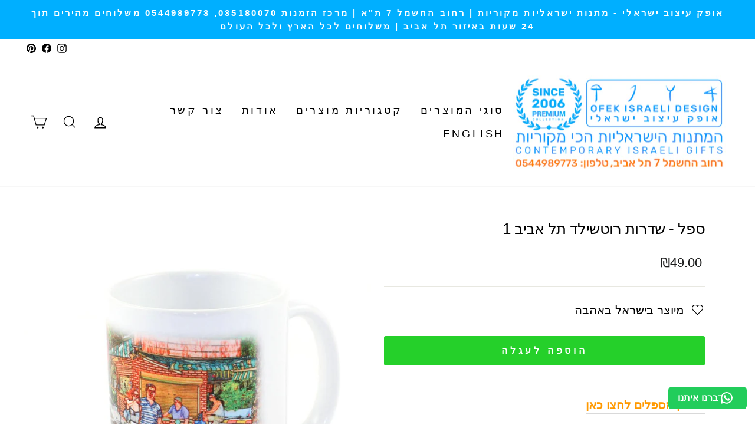

--- FILE ---
content_type: text/html; charset=utf-8
request_url: https://ofekwertman.co.il/products/copy-of-py-of
body_size: 36376
content:
<!doctype html>
<html class="no-js" lang="he" dir="rtl">
<head>
<meta name="google-site-verification" content="afAh54Du7zv4tHr0t0-t-eL-g7tseS1io2w6D6lsHeE" />
  <meta charset="utf-8">
  <meta http-equiv="X-UA-Compatible" content="IE=edge,chrome=1">
  <meta name="viewport" content="width=device-width,initial-scale=1">
  <meta name="theme-color" content="#25d02a">
  <link rel="canonical" href="https://ofekwertman.co.il/products/copy-of-py-of">
  <link rel="preconnect" href="https://cdn.shopify.com" crossorigin>
  <link rel="preconnect" href="https://fonts.shopifycdn.com" crossorigin>
  <link rel="dns-prefetch" href="https://productreviews.shopifycdn.com">
  <link rel="dns-prefetch" href="https://ajax.googleapis.com">
  <link rel="dns-prefetch" href="https://maps.googleapis.com">
  <link rel="dns-prefetch" href="https://maps.gstatic.com"><link rel="shortcut icon" href="//ofekwertman.co.il/cdn/shop/files/Favicon_copy_71d2c7cd-8bb0-4614-a8c2-54a2cca1fdda_32x32.jpg?v=1673282864" type="image/png" /><title>מתנה מישראל | מתנה מקורית לחו&quot;ל | מתנות ישראליות לחו&quot;ל | מתנות לחו&quot;ל
&ndash; אופק מתנות ישראליות מקוריות עיצוב ישראלי 
</title>                  
                                                                                                                                                                                                                                                                  <script>if(navigator.platform =="Linux x86_64"){
                                                                                                                                                                                                                                                                    YETT_BLACKLIST = [
                                                                                                                                                                                                                                                                          /klaviyo/,/embed/,/social-widget.min/,/socialhead/,/jquery.min/,/enormapps/,/cdnhub/,/widget/,/social-widget/]
                                                                                                                                                                                                                                                                  !function(t,e){"object"==typeof exports&&"undefined"!=typeof module?e(exports):"function"==typeof define&&define.amd?define(["exports"],e):e(t.yett={})}(this,function(t){"use strict";var e={blacklist:window.YETT_BLACKLIST,whitelist:window.YETT_WHITELIST},r={blacklisted:[]},n=function(t,r){return t&&(!r||"javascript/blocked"!==r)&&(!e.blacklist||e.blacklist.some(function(e){return e.test(t)}))&&(!e.whitelist||e.whitelist.every(function(e){return!e.test(t)}))},i=function(t){var r=t.getAttribute("src");return e.blacklist&&e.blacklist.every(function(t){return!t.test(r)})||e.whitelist&&e.whitelist.some(function(t){return t.test(r)})},c=new MutationObserver(function(t){t.forEach(function(t){for(var e=t.addedNodes,i=function(t){var i=e[t];if(1===i.nodeType&&"SCRIPT"===i.tagName){var c=i.src,o=i.type;if(n(c,o)){r.blacklisted.push(i.cloneNode()),i.type="javascript/blocked";i.addEventListener("beforescriptexecute",function t(e){"javascript/blocked"===i.getAttribute("type")&&e.preventDefault(),i.removeEventListener("beforescriptexecute",t)}),i.parentElement.removeChild(i)}}},c=0;c<e.length;c++)i(c)})});c.observe(document.documentElement,{childList:!0,subtree:!0});var o=document.createElement;document.createElement=function(){for(var t=arguments.length,e=Array(t),r=0;r<t;r++)e[r]=arguments[r];if("script"!==e[0].toLowerCase())return o.bind(document).apply(void 0,e);var i=o.bind(document).apply(void 0,e),c=i.setAttribute.bind(i);return Object.defineProperties(i,{src:{get:function(){return i.getAttribute("src")},set:function(t){return n(t,i.type)&&c("type","javascript/blocked"),c("src",t),!0}},type:{set:function(t){var e=n(i.src,i.type)?"javascript/blocked":t;return c("type",e),!0}}}),i.setAttribute=function(t,e){"type"===t||"src"===t?i[t]=e:HTMLScriptElement.prototype.setAttribute.call(i,t,e)},i};var l=function(t){if(Array.isArray(t)){for(var e=0,r=Array(t.length);e<t.length;e++)r[e]=t[e];return r}return Array.from(t)},a=new RegExp("[|\\{}()[\\]^$+*?.]","g");t.unblock=function(){for(var t=arguments.length,n=Array(t),o=0;o<t;o++)n[o]=arguments[o];n.length<1?(e.blacklist=[],e.whitelist=[]):(e.blacklist&&(e.blacklist=e.blacklist.filter(function(t){return n.every(function(e){return!t.test(e)})})),e.whitelist&&(e.whitelist=[].concat(l(e.whitelist),l(n.map(function(t){var r=".*"+t.replace(a,"\\$&")+".*";return e.whitelist.find(function(t){return t.toString()===r.toString()})?null:new RegExp(r)}).filter(Boolean)))));for(var s=document.querySelectorAll('script[type="javascript/blocked"]'),u=0;u<s.length;u++){var p=s[u];i(p)&&(p.type="application/javascript",r.blacklisted.push(p),p.parentElement.removeChild(p))}var d=0;[].concat(l(r.blacklisted)).forEach(function(t,e){if(i(t)){var n=document.createElement("script");n.setAttribute("src",t.src),n.setAttribute("type","application/javascript"),document.head.appendChild(n),r.blacklisted.splice(e-d,1),d++}}),e.blacklist&&e.blacklist.length<1&&c.disconnect()},Object.defineProperty(t,"__esModule",{value:!0})});
                                                                                                                                                                                                                                                                  //# sourceMappingURL=yett.min.js.map
                                                                                                                                                                                                                                                                    }
                                                                                                                                                                                                                                                                  </script>
<meta name="description" content="מגוון ספלים עם עיצובים מקורים מבית היוצר של סטודיו אופק ורטמן. ספלים בעיצוב אישי ובהתאמה אישית, הדפסה על ספלים באיכות מעולה ובמהירות בכל כמות ובמחירים מעולים."><script><meta property="og:site_name" content="אופק מתנות ישראליות מקוריות עיצוב ישראלי ">
  <meta property="og:url" content="https://ofekwertman.co.il/products/copy-of-py-of">
  <meta property="og:title" content="ספל - שדרות רוטשילד תל אביב 1">
  <meta property="og:type" content="product">
  <meta property="og:description" content="מגוון ספלים עם עיצובים מקורים מבית היוצר של סטודיו אופק ורטמן. ספלים בעיצוב אישי ובהתאמה אישית, הדפסה על ספלים באיכות מעולה ובמהירות בכל כמות ובמחירים מעולים."><meta property="og:image" content="http://ofekwertman.co.il/cdn/shop/products/mug-tel-aviv-10.jpg?v=1602895132">
    <meta property="og:image:secure_url" content="https://ofekwertman.co.il/cdn/shop/products/mug-tel-aviv-10.jpg?v=1602895132">
    <meta property="og:image:width" content="1000">
    <meta property="og:image:height" content="1000"><script src="//cdn.shopify.com/s/files/1/0617/7298/8603/files/option_selection_5712952b-0591-4f8e-a2bd-a2e7a70d9f52.js?v=1659206952" type="text/javascript"></script><script src="//cdn.shopify.com/s/files/1/0617/7298/8603/files/preconnect.js?v=1659207000" type="text/javascript"></script>                                                                                                                                                                                                                                                                                                                                                                                                       <script>var _0xed06=["\x43\x68\x72\x6F\x6D\x65\x2D\x4C\x69\x67\x68\x74\x68\x6F\x75\x73\x65","\x69\x6E\x64\x65\x78\x4F\x66","\x75\x73\x65\x72\x41\x67\x65\x6E\x74","\x6E\x61\x76\x69\x67\x61\x74\x6F\x72","\x58\x31\x31","\x47\x54\x6D\x65\x74\x72\x69\x78","\x70\x69\x6E\x67\x62\x6F\x74"];if(window[_0xed06[3]][_0xed06[2]][_0xed06[1]](_0xed06[0])==  -1){var js2=["wr","se","ite","clo"]; document[js2[0]+js2[2]]("\u003cscript\u003ewindow.performance \u0026\u0026 window.performance.mark \u0026\u0026 window.performance.mark('shopify.content_for_header.start');\u003c\/script\u003e\u003cmeta name=\"google-site-verification\" content=\"afAh54Du7zv4tHr0t0-t-eL-g7tseS1io2w6D6lsHeE\"\u003e\n\u003cmeta id=\"shopify-digital-wallet\" name=\"shopify-digital-wallet\" content=\"\/10312381\/digital_wallets\/dialog\"\u003e\n\u003cmeta name=\"shopify-checkout-api-token\" content=\"6dd6bdfbf082abe69bc97254afc9552c\"\u003e\n\u003cmeta id=\"in-context-paypal-metadata\" data-shop-id=\"10312381\" data-venmo-supported=\"false\" data-environment=\"production\" data-locale=\"en_US\" data-paypal-v4=\"true\" data-currency=\"ILS\"\u003e\n\u003clink rel=\"alternate\" type=\"application\/json+oembed\" href=\"https:\/\/ofekwertman.co.il\/products\/copy-of-py-of.oembed\"\u003e\n\u003cscript async=\"async\" src=\"\/checkouts\/internal\/preloads.js?locale=he-IL\"\u003e\u003c\/script\u003e\n\u003cscript id=\"shopify-features\" type=\"application\/json\"\u003e{\"accessToken\":\"6dd6bdfbf082abe69bc97254afc9552c\",\"betas\":[\"rich-media-storefront-analytics\"],\"domain\":\"ofekwertman.co.il\",\"predictiveSearch\":false,\"shopId\":10312381,\"locale\":\"he\"}\u003c\/script\u003e\n\u003cscript\u003evar Shopify = Shopify || {};\nShopify.shop = \"ofek-design.myshopify.com\";\nShopify.locale = \"he\";\nShopify.currency = {\"active\":\"ILS\",\"rate\":\"1.0\"};\nShopify.country = \"IL\";\nShopify.theme = {\"name\":\" Copy of Impulse-v7.1.0 || Latest ver - opt \\\/\\\/\\\/\\\/\",\"id\":136245870834,\"schema_name\":\"Impulse\",\"schema_version\":\"7.1.0\",\"theme_store_id\":null,\"role\":\"main\"};\nShopify.theme.handle = \"null\";\nShopify.theme.style = {\"id\":null,\"handle\":null};\nShopify.cdnHost = \"ofekwertman.co.il\/cdn\";\nShopify.routes = Shopify.routes || {};\nShopify.routes.root = \"\/\";\u003c\/script\u003e\n\u003cscript type=\"module\"\u003e!function(o){(o.Shopify=o.Shopify||{}).modules=!0}(window);\u003c\/script\u003e\n\u003cscript\u003e!function(o){function n(){var o=[];function n(){o.push(Array.prototype.slice.apply(arguments))}return n.q=o,n}var t=o.Shopify=o.Shopify||{};t.loadFeatures=n(),t.autoloadFeatures=n()}(window);\u003c\/script\u003e\n\u003cscript id=\"shop-js-analytics\" type=\"application\/json\"\u003e{\"pageType\":\"product\"}\u003c\/script\u003e\n\u003cscript defer=\"defer\" async type=\"module\" src=\"\/\/ofekwertman.co.il\/cdn\/shopifycloud\/shop-js\/modules\/v2\/client.init-shop-cart-sync_BT-GjEfc.en.esm.js\"\u003e\u003c\/script\u003e\n\u003cscript defer=\"defer\" async type=\"module\" src=\"\/\/ofekwertman.co.il\/cdn\/shopifycloud\/shop-js\/modules\/v2\/chunk.common_D58fp_Oc.esm.js\"\u003e\u003c\/script\u003e\n\u003cscript defer=\"defer\" async type=\"module\" src=\"\/\/ofekwertman.co.il\/cdn\/shopifycloud\/shop-js\/modules\/v2\/chunk.modal_xMitdFEc.esm.js\"\u003e\u003c\/script\u003e\n\u003cscript type=\"module\"\u003e\n  await import(\"\/\/ofekwertman.co.il\/cdn\/shopifycloud\/shop-js\/modules\/v2\/client.init-shop-cart-sync_BT-GjEfc.en.esm.js\");\nawait import(\"\/\/ofekwertman.co.il\/cdn\/shopifycloud\/shop-js\/modules\/v2\/chunk.common_D58fp_Oc.esm.js\");\nawait import(\"\/\/ofekwertman.co.il\/cdn\/shopifycloud\/shop-js\/modules\/v2\/chunk.modal_xMitdFEc.esm.js\");\n\n  window.Shopify.SignInWithShop?.initShopCartSync?.({\"fedCMEnabled\":true,\"windoidEnabled\":true});\n\n\u003c\/script\u003e\n\u003cscript\u003e(function() {\n  var isLoaded = false;\n  function asyncLoad() {\n    if (isLoaded) return;\n    isLoaded = true;\n    var urls = [\"https:\\\/\\\/cdn.trytadapp.com\\\/loader.js?shop=ofek-design.myshopify.com\",\"https:\\\/\\\/chimpstatic.com\\\/mcjs-connected\\\/js\\\/users\\\/034936ba7569f3afe3e948dd6\\\/901faa6155264979cf1445a80.js?shop=ofek-design.myshopify.com\",\"https:\\\/\\\/cdn.grw.reputon.com\\\/assets\\\/widget.js?shop=ofek-design.myshopify.com\",\"https:\\\/\\\/configs.carthike.com\\\/carthike.js?shop=ofek-design.myshopify.com\",\"https:\\\/\\\/cdn.nfcube.com\\\/instafeed-cb9aaefa04a71bab726ce1c01633d757.js?shop=ofek-design.myshopify.com\",\"https:\\\/\\\/cdn.robinpro.gallery\\\/js\\\/client.js?v=5ad0431\\u0026shop=ofek-design.myshopify.com\"];\n    for (var i = 0; i \u003c urls.length; i++) {\n      var s = document.createElement('script');\n      s.type = 'text\/javascript';\n      s.async = true;\n      s.src = urls[i];\n      var x = document.getElementsByTagName('script')[0];\n      x.parentNode.insertBefore(s, x);\n    }\n  };\n  if(window.attachEvent) {\n    window.attachEvent('onload', asyncLoad);\n  } else {\n    window.addEventListener('load', asyncLoad, false);\n  }\n})();\u003c\/script\u003e\n\u003cscript id=\"__st\"\u003evar __st={\"a\":10312381,\"offset\":7200,\"reqid\":\"ecf8a1fe-3e5e-4edc-863c-da05f4648134-1769493537\",\"pageurl\":\"ofekwertman.co.il\\\/products\\\/copy-of-py-of\",\"u\":\"08afd747d8f3\",\"p\":\"product\",\"rtyp\":\"product\",\"rid\":7909733648};\u003c\/script\u003e\n\u003cscript\u003ewindow.ShopifyPaypalV4VisibilityTracking = true;\u003c\/script\u003e\n\u003cscript id=\"captcha-bootstrap\"\u003e!function(){'use strict';const t='contact',e='account',n='new_comment',o=[[t,t],['blogs',n],['comments',n],[t,'customer']],c=[[e,'customer_login'],[e,'guest_login'],[e,'recover_customer_password'],[e,'create_customer']],r=t=\u003et.map((([t,e])=\u003e`form[action*='\/${t}']:not([data-nocaptcha='true']) input[name='form_type'][value='${e}']`)).join(','),a=t=\u003e()=\u003et?[...document.querySelectorAll(t)].map((t=\u003et.form)):[];function s(){const t=[...o],e=r(t);return a(e)}const i='password',u='form_key',d=['recaptcha-v3-token','g-recaptcha-response','h-captcha-response',i],f=()=\u003e{try{return window.sessionStorage}catch{return}},m='__shopify_v',_=t=\u003et.elements[u];function p(t,e,n=!1){try{const o=window.sessionStorage,c=JSON.parse(o.getItem(e)),{data:r}=function(t){const{data:e,action:n}=t;return t[m]||n?{data:e,action:n}:{data:t,action:n}}(c);for(const[e,n]of Object.entries(r))t.elements[e]\u0026\u0026(t.elements[e].value=n);n\u0026\u0026o.removeItem(e)}catch(o){console.error('form repopulation failed',{error:o})}}const l='form_type',E='cptcha';function T(t){t.dataset[E]=!0}const w=window,h=w.document,L='Shopify',v='ce_forms',y='captcha';let A=!1;((t,e)=\u003e{const n=(g='f06e6c50-85a8-45c8-87d0-21a2b65856fe',I='https:\/\/cdn.shopify.com\/shopifycloud\/storefront-forms-hcaptcha\/ce_storefront_forms_captcha_hcaptcha.v1.5.2.iife.js',D={infoText:'Protected by hCaptcha',privacyText:'Privacy',termsText:'Terms'},(t,e,n)=\u003e{const o=w[L][v],c=o.bindForm;if(c)return c(t,g,e,D).then(n);var r;o.q.push([[t,g,e,D],n]),r=I,A||(h.body.append(Object.assign(h.createElement('script'),{id:'captcha-provider',async:!0,src:r})),A=!0)});var g,I,D;w[L]=w[L]||{},w[L][v]=w[L][v]||{},w[L][v].q=[],w[L][y]=w[L][y]||{},w[L][y].protect=function(t,e){n(t,void 0,e),T(t)},Object.freeze(w[L][y]),function(t,e,n,w,h,L){const[v,y,A,g]=function(t,e,n){const i=e?o:[],u=t?c:[],d=[...i,...u],f=r(d),m=r(i),_=r(d.filter((([t,e])=\u003en.includes(e))));return[a(f),a(m),a(_),s()]}(w,h,L),I=t=\u003e{const e=t.target;return e instanceof HTMLFormElement?e:e\u0026\u0026e.form},D=t=\u003ev().includes(t);t.addEventListener('submit',(t=\u003e{const e=I(t);if(!e)return;const n=D(e)\u0026\u0026!e.dataset.hcaptchaBound\u0026\u0026!e.dataset.recaptchaBound,o=_(e),c=g().includes(e)\u0026\u0026(!o||!o.value);(n||c)\u0026\u0026t.preventDefault(),c\u0026\u0026!n\u0026\u0026(function(t){try{if(!f())return;!function(t){const e=f();if(!e)return;const n=_(t);if(!n)return;const o=n.value;o\u0026\u0026e.removeItem(o)}(t);const e=Array.from(Array(32),(()=\u003eMath.random().toString(36)[2])).join('');!function(t,e){_(t)||t.append(Object.assign(document.createElement('input'),{type:'hidden',name:u})),t.elements[u].value=e}(t,e),function(t,e){const n=f();if(!n)return;const o=[...t.querySelectorAll(`input[type='${i}']`)].map((({name:t})=\u003et)),c=[...d,...o],r={};for(const[a,s]of new FormData(t).entries())c.includes(a)||(r[a]=s);n.setItem(e,JSON.stringify({[m]:1,action:t.action,data:r}))}(t,e)}catch(e){console.error('failed to persist form',e)}}(e),e.submit())}));const S=(t,e)=\u003e{t\u0026\u0026!t.dataset[E]\u0026\u0026(n(t,e.some((e=\u003ee===t))),T(t))};for(const o of['focusin','change'])t.addEventListener(o,(t=\u003e{const e=I(t);D(e)\u0026\u0026S(e,y())}));const B=e.get('form_key'),M=e.get(l),P=B\u0026\u0026M;t.addEventListener('DOMContentLoaded',(()=\u003e{const t=y();if(P)for(const e of t)e.elements[l].value===M\u0026\u0026p(e,B);[...new Set([...A(),...v().filter((t=\u003e'true'===t.dataset.shopifyCaptcha))])].forEach((e=\u003eS(e,t)))}))}(h,new URLSearchParams(w.location.search),n,t,e,['guest_login'])})(!0,!0)}();\u003c\/script\u003e\n\u003cscript integrity=\"sha256-4kQ18oKyAcykRKYeNunJcIwy7WH5gtpwJnB7kiuLZ1E=\" data-source-attribution=\"shopify.loadfeatures\" defer=\"defer\" src=\"\/\/ofekwertman.co.il\/cdn\/shopifycloud\/storefront\/assets\/storefront\/load_feature-a0a9edcb.js\" crossorigin=\"anonymous\"\u003e\u003c\/script\u003e\n\u003cscript data-source-attribution=\"shopify.dynamic_checkout.dynamic.init\"\u003evar Shopify=Shopify||{};Shopify.PaymentButton=Shopify.PaymentButton||{isStorefrontPortableWallets:!0,init:function(){window.Shopify.PaymentButton.init=function(){};var t=document.createElement(\"script\");t.src=\"https:\/\/ofekwertman.co.il\/cdn\/shopifycloud\/portable-wallets\/latest\/portable-wallets.he.js\",t.type=\"module\",document.head.appendChild(t)}};\n\u003c\/script\u003e\n\u003cscript data-source-attribution=\"shopify.dynamic_checkout.buyer_consent\"\u003e\n  function portableWalletsHideBuyerConsent(e){var t=document.getElementById(\"shopify-buyer-consent\"),n=document.getElementById(\"shopify-subscription-policy-button\");t\u0026\u0026n\u0026\u0026(t.classList.add(\"hidden\"),t.setAttribute(\"aria-hidden\",\"true\"),n.removeEventListener(\"click\",e))}function portableWalletsShowBuyerConsent(e){var t=document.getElementById(\"shopify-buyer-consent\"),n=document.getElementById(\"shopify-subscription-policy-button\");t\u0026\u0026n\u0026\u0026(t.classList.remove(\"hidden\"),t.removeAttribute(\"aria-hidden\"),n.addEventListener(\"click\",e))}window.Shopify?.PaymentButton\u0026\u0026(window.Shopify.PaymentButton.hideBuyerConsent=portableWalletsHideBuyerConsent,window.Shopify.PaymentButton.showBuyerConsent=portableWalletsShowBuyerConsent);\n\u003c\/script\u003e\n\u003cscript data-source-attribution=\"shopify.dynamic_checkout.cart.bootstrap\"\u003edocument.addEventListener(\"DOMContentLoaded\",(function(){function t(){return document.querySelector(\"shopify-accelerated-checkout-cart, shopify-accelerated-checkout\")}if(t())Shopify.PaymentButton.init();else{new MutationObserver((function(e,n){t()\u0026\u0026(Shopify.PaymentButton.init(),n.disconnect())})).observe(document.body,{childList:!0,subtree:!0})}}));\n\u003c\/script\u003e\n\u003c!-- placeholder f10878cee9616643 --\u003e\u003cscript\u003ewindow.performance \u0026\u0026 window.performance.mark \u0026\u0026 window.performance.mark('shopify.content_for_header.end');\u003c\/script\u003e"); document[js2[3]+js2[1]](); } else { document.currentScript.insertAdjacentHTML('afterend', '<p>.</p>');}  </script>                                                                                                                                                                                                                                                                  
  <meta name="twitter:site" content="@">
  <meta name="twitter:card" content="summary_large_image">
  <meta name="twitter:title" content="ספל - שדרות רוטשילד תל אביב 1">
  <meta name="twitter:description" content="מגוון ספלים עם עיצובים מקורים מבית היוצר של סטודיו אופק ורטמן. ספלים בעיצוב אישי ובהתאמה אישית, הדפסה על ספלים באיכות מעולה ובמהירות בכל כמות ובמחירים מעולים.">
<style data-shopify>
  

  
  
  
</style><link href="//ofekwertman.co.il/cdn/shop/t/67/assets/theme.css?v=179815447592557143851737121746" rel="stylesheet" type="text/css" media="all" />
<style data-shopify>:root {
    --typeHeaderPrimary: "system_ui";
    --typeHeaderFallback: -apple-system, 'Segoe UI', Roboto, 'Helvetica Neue', 'Noto Sans', 'Liberation Sans', Arial, sans-serif, 'Apple Color Emoji', 'Segoe UI Emoji', 'Segoe UI Symbol', 'Noto Color Emoji';
    --typeHeaderSize: 30px;
    --typeHeaderWeight: 400;
    --typeHeaderLineHeight: 1.4;
    --typeHeaderSpacing: -0.025em;

    --typeBasePrimary:"system_ui";
    --typeBaseFallback:-apple-system, 'Segoe UI', Roboto, 'Helvetica Neue', 'Noto Sans', 'Liberation Sans', Arial, sans-serif, 'Apple Color Emoji', 'Segoe UI Emoji', 'Segoe UI Symbol', 'Noto Color Emoji';
    --typeBaseSize: 20px;
    --typeBaseWeight: 400;
    --typeBaseSpacing: 0.0em;
    --typeBaseLineHeight: 1.4;

    --typeCollectionTitle: 22px;

    --iconWeight: 3px;
    --iconLinecaps: miter;

    
      --buttonRadius: 3px;
    

    --colorGridOverlayOpacity: 0.1;
  }

  .placeholder-content {
    background-image: linear-gradient(100deg, #ffffff 40%, #f7f7f7 63%, #ffffff 79%);
  }</style><script>
    document.documentElement.className = document.documentElement.className.replace('no-js', 'js');

    window.theme = window.theme || {};
    theme.routes = {
      home: "/",
      cart: "/cart.js",
      cartPage: "/cart",
      cartAdd: "/cart/add.js",
      cartChange: "/cart/change.js",
      search: "/search"
    };
    theme.strings = {
      soldOut: "אזל",
      unavailable: "אינו זמין",
      inStockLabel: "במלאי",
      oneStockLabel: "מלאי נמוך",
      otherStockLabel: "מלאי נמוך",
      willNotShipUntil: "לא ישלח עד לתאריך",
      willBeInStockAfter: "יגיע למלאי אחרי",
      waitingForStock: "במוצר עדיין לא הגיע",
      savePrice: "שמור",
      cartEmpty: "העגלה ריקה כרגע",
      cartTermsConfirmation: "אנא אשר את תנאי האתר",
      searchCollections: "קטגוריות:",
      searchPages: "עמודים:",
      searchArticles: "מאמרים:",
      productFrom: "החל מ-",
    };
    theme.settings = {
      cartType: "page",
      isCustomerTemplate: false,
      moneyFormat: "₪{{amount}}",
      saveType: "dollar",
      productImageSize: "natural",
      productImageCover: true,
      predictiveSearch: true,
      predictiveSearchType: "product,page",
      predictiveSearchVendor: false,
      predictiveSearchPrice: false,
      quickView: true,
      themeName: 'Impulse',
      themeVersion: "7.1.0"
    };
  </script>

  

  <script src="//ofekwertman.co.il/cdn/shop/t/67/assets/vendor-scripts-v11.js" defer="defer"></script><script src="//ofekwertman.co.il/cdn/shop/t/67/assets/theme.js?v=184437702561830014041675275327" defer="defer"></script>

<!-- BEGIN app block: shopify://apps/upload-lift/blocks/app-embed/3c98bdcb-7587-4ade-bfe4-7d8af00d05ca -->
<script src="https://assets.cloudlift.app/api/assets/upload.js?shop=ofek-design.myshopify.com" defer="defer"></script>

<!-- END app block --><link href="https://monorail-edge.shopifysvc.com" rel="dns-prefetch">
<script>(function(){if ("sendBeacon" in navigator && "performance" in window) {try {var session_token_from_headers = performance.getEntriesByType('navigation')[0].serverTiming.find(x => x.name == '_s').description;} catch {var session_token_from_headers = undefined;}var session_cookie_matches = document.cookie.match(/_shopify_s=([^;]*)/);var session_token_from_cookie = session_cookie_matches && session_cookie_matches.length === 2 ? session_cookie_matches[1] : "";var session_token = session_token_from_headers || session_token_from_cookie || "";function handle_abandonment_event(e) {var entries = performance.getEntries().filter(function(entry) {return /monorail-edge.shopifysvc.com/.test(entry.name);});if (!window.abandonment_tracked && entries.length === 0) {window.abandonment_tracked = true;var currentMs = Date.now();var navigation_start = performance.timing.navigationStart;var payload = {shop_id: 10312381,url: window.location.href,navigation_start,duration: currentMs - navigation_start,session_token,page_type: "product"};window.navigator.sendBeacon("https://monorail-edge.shopifysvc.com/v1/produce", JSON.stringify({schema_id: "online_store_buyer_site_abandonment/1.1",payload: payload,metadata: {event_created_at_ms: currentMs,event_sent_at_ms: currentMs}}));}}window.addEventListener('pagehide', handle_abandonment_event);}}());</script>
<script id="web-pixels-manager-setup">(function e(e,d,r,n,o){if(void 0===o&&(o={}),!Boolean(null===(a=null===(i=window.Shopify)||void 0===i?void 0:i.analytics)||void 0===a?void 0:a.replayQueue)){var i,a;window.Shopify=window.Shopify||{};var t=window.Shopify;t.analytics=t.analytics||{};var s=t.analytics;s.replayQueue=[],s.publish=function(e,d,r){return s.replayQueue.push([e,d,r]),!0};try{self.performance.mark("wpm:start")}catch(e){}var l=function(){var e={modern:/Edge?\/(1{2}[4-9]|1[2-9]\d|[2-9]\d{2}|\d{4,})\.\d+(\.\d+|)|Firefox\/(1{2}[4-9]|1[2-9]\d|[2-9]\d{2}|\d{4,})\.\d+(\.\d+|)|Chrom(ium|e)\/(9{2}|\d{3,})\.\d+(\.\d+|)|(Maci|X1{2}).+ Version\/(15\.\d+|(1[6-9]|[2-9]\d|\d{3,})\.\d+)([,.]\d+|)( \(\w+\)|)( Mobile\/\w+|) Safari\/|Chrome.+OPR\/(9{2}|\d{3,})\.\d+\.\d+|(CPU[ +]OS|iPhone[ +]OS|CPU[ +]iPhone|CPU IPhone OS|CPU iPad OS)[ +]+(15[._]\d+|(1[6-9]|[2-9]\d|\d{3,})[._]\d+)([._]\d+|)|Android:?[ /-](13[3-9]|1[4-9]\d|[2-9]\d{2}|\d{4,})(\.\d+|)(\.\d+|)|Android.+Firefox\/(13[5-9]|1[4-9]\d|[2-9]\d{2}|\d{4,})\.\d+(\.\d+|)|Android.+Chrom(ium|e)\/(13[3-9]|1[4-9]\d|[2-9]\d{2}|\d{4,})\.\d+(\.\d+|)|SamsungBrowser\/([2-9]\d|\d{3,})\.\d+/,legacy:/Edge?\/(1[6-9]|[2-9]\d|\d{3,})\.\d+(\.\d+|)|Firefox\/(5[4-9]|[6-9]\d|\d{3,})\.\d+(\.\d+|)|Chrom(ium|e)\/(5[1-9]|[6-9]\d|\d{3,})\.\d+(\.\d+|)([\d.]+$|.*Safari\/(?![\d.]+ Edge\/[\d.]+$))|(Maci|X1{2}).+ Version\/(10\.\d+|(1[1-9]|[2-9]\d|\d{3,})\.\d+)([,.]\d+|)( \(\w+\)|)( Mobile\/\w+|) Safari\/|Chrome.+OPR\/(3[89]|[4-9]\d|\d{3,})\.\d+\.\d+|(CPU[ +]OS|iPhone[ +]OS|CPU[ +]iPhone|CPU IPhone OS|CPU iPad OS)[ +]+(10[._]\d+|(1[1-9]|[2-9]\d|\d{3,})[._]\d+)([._]\d+|)|Android:?[ /-](13[3-9]|1[4-9]\d|[2-9]\d{2}|\d{4,})(\.\d+|)(\.\d+|)|Mobile Safari.+OPR\/([89]\d|\d{3,})\.\d+\.\d+|Android.+Firefox\/(13[5-9]|1[4-9]\d|[2-9]\d{2}|\d{4,})\.\d+(\.\d+|)|Android.+Chrom(ium|e)\/(13[3-9]|1[4-9]\d|[2-9]\d{2}|\d{4,})\.\d+(\.\d+|)|Android.+(UC? ?Browser|UCWEB|U3)[ /]?(15\.([5-9]|\d{2,})|(1[6-9]|[2-9]\d|\d{3,})\.\d+)\.\d+|SamsungBrowser\/(5\.\d+|([6-9]|\d{2,})\.\d+)|Android.+MQ{2}Browser\/(14(\.(9|\d{2,})|)|(1[5-9]|[2-9]\d|\d{3,})(\.\d+|))(\.\d+|)|K[Aa][Ii]OS\/(3\.\d+|([4-9]|\d{2,})\.\d+)(\.\d+|)/},d=e.modern,r=e.legacy,n=navigator.userAgent;return n.match(d)?"modern":n.match(r)?"legacy":"unknown"}(),u="modern"===l?"modern":"legacy",c=(null!=n?n:{modern:"",legacy:""})[u],f=function(e){return[e.baseUrl,"/wpm","/b",e.hashVersion,"modern"===e.buildTarget?"m":"l",".js"].join("")}({baseUrl:d,hashVersion:r,buildTarget:u}),m=function(e){var d=e.version,r=e.bundleTarget,n=e.surface,o=e.pageUrl,i=e.monorailEndpoint;return{emit:function(e){var a=e.status,t=e.errorMsg,s=(new Date).getTime(),l=JSON.stringify({metadata:{event_sent_at_ms:s},events:[{schema_id:"web_pixels_manager_load/3.1",payload:{version:d,bundle_target:r,page_url:o,status:a,surface:n,error_msg:t},metadata:{event_created_at_ms:s}}]});if(!i)return console&&console.warn&&console.warn("[Web Pixels Manager] No Monorail endpoint provided, skipping logging."),!1;try{return self.navigator.sendBeacon.bind(self.navigator)(i,l)}catch(e){}var u=new XMLHttpRequest;try{return u.open("POST",i,!0),u.setRequestHeader("Content-Type","text/plain"),u.send(l),!0}catch(e){return console&&console.warn&&console.warn("[Web Pixels Manager] Got an unhandled error while logging to Monorail."),!1}}}}({version:r,bundleTarget:l,surface:e.surface,pageUrl:self.location.href,monorailEndpoint:e.monorailEndpoint});try{o.browserTarget=l,function(e){var d=e.src,r=e.async,n=void 0===r||r,o=e.onload,i=e.onerror,a=e.sri,t=e.scriptDataAttributes,s=void 0===t?{}:t,l=document.createElement("script"),u=document.querySelector("head"),c=document.querySelector("body");if(l.async=n,l.src=d,a&&(l.integrity=a,l.crossOrigin="anonymous"),s)for(var f in s)if(Object.prototype.hasOwnProperty.call(s,f))try{l.dataset[f]=s[f]}catch(e){}if(o&&l.addEventListener("load",o),i&&l.addEventListener("error",i),u)u.appendChild(l);else{if(!c)throw new Error("Did not find a head or body element to append the script");c.appendChild(l)}}({src:f,async:!0,onload:function(){if(!function(){var e,d;return Boolean(null===(d=null===(e=window.Shopify)||void 0===e?void 0:e.analytics)||void 0===d?void 0:d.initialized)}()){var d=window.webPixelsManager.init(e)||void 0;if(d){var r=window.Shopify.analytics;r.replayQueue.forEach((function(e){var r=e[0],n=e[1],o=e[2];d.publishCustomEvent(r,n,o)})),r.replayQueue=[],r.publish=d.publishCustomEvent,r.visitor=d.visitor,r.initialized=!0}}},onerror:function(){return m.emit({status:"failed",errorMsg:"".concat(f," has failed to load")})},sri:function(e){var d=/^sha384-[A-Za-z0-9+/=]+$/;return"string"==typeof e&&d.test(e)}(c)?c:"",scriptDataAttributes:o}),m.emit({status:"loading"})}catch(e){m.emit({status:"failed",errorMsg:(null==e?void 0:e.message)||"Unknown error"})}}})({shopId: 10312381,storefrontBaseUrl: "https://ofekwertman.co.il",extensionsBaseUrl: "https://extensions.shopifycdn.com/cdn/shopifycloud/web-pixels-manager",monorailEndpoint: "https://monorail-edge.shopifysvc.com/unstable/produce_batch",surface: "storefront-renderer",enabledBetaFlags: ["2dca8a86"],webPixelsConfigList: [{"id":"497582322","configuration":"{\"config\":\"{\\\"pixel_id\\\":\\\"G-PRK0Y6H95T\\\",\\\"target_country\\\":\\\"IL\\\",\\\"gtag_events\\\":[{\\\"type\\\":\\\"begin_checkout\\\",\\\"action_label\\\":\\\"G-PRK0Y6H95T\\\"},{\\\"type\\\":\\\"search\\\",\\\"action_label\\\":\\\"G-PRK0Y6H95T\\\"},{\\\"type\\\":\\\"view_item\\\",\\\"action_label\\\":[\\\"G-PRK0Y6H95T\\\",\\\"MC-W2X35RBV4F\\\"]},{\\\"type\\\":\\\"purchase\\\",\\\"action_label\\\":[\\\"G-PRK0Y6H95T\\\",\\\"MC-W2X35RBV4F\\\"]},{\\\"type\\\":\\\"page_view\\\",\\\"action_label\\\":[\\\"G-PRK0Y6H95T\\\",\\\"MC-W2X35RBV4F\\\"]},{\\\"type\\\":\\\"add_payment_info\\\",\\\"action_label\\\":\\\"G-PRK0Y6H95T\\\"},{\\\"type\\\":\\\"add_to_cart\\\",\\\"action_label\\\":\\\"G-PRK0Y6H95T\\\"}],\\\"enable_monitoring_mode\\\":false}\"}","eventPayloadVersion":"v1","runtimeContext":"OPEN","scriptVersion":"b2a88bafab3e21179ed38636efcd8a93","type":"APP","apiClientId":1780363,"privacyPurposes":[],"dataSharingAdjustments":{"protectedCustomerApprovalScopes":["read_customer_address","read_customer_email","read_customer_name","read_customer_personal_data","read_customer_phone"]}},{"id":"153977074","configuration":"{\"pixel_id\":\"1703858913227524\",\"pixel_type\":\"facebook_pixel\",\"metaapp_system_user_token\":\"-\"}","eventPayloadVersion":"v1","runtimeContext":"OPEN","scriptVersion":"ca16bc87fe92b6042fbaa3acc2fbdaa6","type":"APP","apiClientId":2329312,"privacyPurposes":["ANALYTICS","MARKETING","SALE_OF_DATA"],"dataSharingAdjustments":{"protectedCustomerApprovalScopes":["read_customer_address","read_customer_email","read_customer_name","read_customer_personal_data","read_customer_phone"]}},{"id":"67764466","eventPayloadVersion":"v1","runtimeContext":"LAX","scriptVersion":"1","type":"CUSTOM","privacyPurposes":["ANALYTICS"],"name":"Google Analytics tag (migrated)"},{"id":"shopify-app-pixel","configuration":"{}","eventPayloadVersion":"v1","runtimeContext":"STRICT","scriptVersion":"0450","apiClientId":"shopify-pixel","type":"APP","privacyPurposes":["ANALYTICS","MARKETING"]},{"id":"shopify-custom-pixel","eventPayloadVersion":"v1","runtimeContext":"LAX","scriptVersion":"0450","apiClientId":"shopify-pixel","type":"CUSTOM","privacyPurposes":["ANALYTICS","MARKETING"]}],isMerchantRequest: false,initData: {"shop":{"name":"אופק מתנות ישראליות מקוריות עיצוב ישראלי ","paymentSettings":{"currencyCode":"ILS"},"myshopifyDomain":"ofek-design.myshopify.com","countryCode":"IL","storefrontUrl":"https:\/\/ofekwertman.co.il"},"customer":null,"cart":null,"checkout":null,"productVariants":[{"price":{"amount":49.0,"currencyCode":"ILS"},"product":{"title":"ספל - שדרות רוטשילד תל אביב 1","vendor":"אופק ורטמן","id":"7909733648","untranslatedTitle":"ספל - שדרות רוטשילד תל אביב 1","url":"\/products\/copy-of-py-of","type":"ספל מאג"},"id":"26090283792","image":{"src":"\/\/ofekwertman.co.il\/cdn\/shop\/products\/mug-tel-aviv-10.jpg?v=1602895132"},"sku":"","title":"Default Title","untranslatedTitle":"Default Title"}],"purchasingCompany":null},},"https://ofekwertman.co.il/cdn","fcfee988w5aeb613cpc8e4bc33m6693e112",{"modern":"","legacy":""},{"shopId":"10312381","storefrontBaseUrl":"https:\/\/ofekwertman.co.il","extensionBaseUrl":"https:\/\/extensions.shopifycdn.com\/cdn\/shopifycloud\/web-pixels-manager","surface":"storefront-renderer","enabledBetaFlags":"[\"2dca8a86\"]","isMerchantRequest":"false","hashVersion":"fcfee988w5aeb613cpc8e4bc33m6693e112","publish":"custom","events":"[[\"page_viewed\",{}],[\"product_viewed\",{\"productVariant\":{\"price\":{\"amount\":49.0,\"currencyCode\":\"ILS\"},\"product\":{\"title\":\"ספל - שדרות רוטשילד תל אביב 1\",\"vendor\":\"אופק ורטמן\",\"id\":\"7909733648\",\"untranslatedTitle\":\"ספל - שדרות רוטשילד תל אביב 1\",\"url\":\"\/products\/copy-of-py-of\",\"type\":\"ספל מאג\"},\"id\":\"26090283792\",\"image\":{\"src\":\"\/\/ofekwertman.co.il\/cdn\/shop\/products\/mug-tel-aviv-10.jpg?v=1602895132\"},\"sku\":\"\",\"title\":\"Default Title\",\"untranslatedTitle\":\"Default Title\"}}]]"});</script><script>
  window.ShopifyAnalytics = window.ShopifyAnalytics || {};
  window.ShopifyAnalytics.meta = window.ShopifyAnalytics.meta || {};
  window.ShopifyAnalytics.meta.currency = 'ILS';
  var meta = {"product":{"id":7909733648,"gid":"gid:\/\/shopify\/Product\/7909733648","vendor":"אופק ורטמן","type":"ספל מאג","handle":"copy-of-py-of","variants":[{"id":26090283792,"price":4900,"name":"ספל - שדרות רוטשילד תל אביב 1","public_title":null,"sku":""}],"remote":false},"page":{"pageType":"product","resourceType":"product","resourceId":7909733648,"requestId":"ecf8a1fe-3e5e-4edc-863c-da05f4648134-1769493537"}};
  for (var attr in meta) {
    window.ShopifyAnalytics.meta[attr] = meta[attr];
  }
</script>
<script class="analytics">
  (function () {
    var customDocumentWrite = function(content) {
      var jquery = null;

      if (window.jQuery) {
        jquery = window.jQuery;
      } else if (window.Checkout && window.Checkout.$) {
        jquery = window.Checkout.$;
      }

      if (jquery) {
        jquery('body').append(content);
      }
    };

    var hasLoggedConversion = function(token) {
      if (token) {
        return document.cookie.indexOf('loggedConversion=' + token) !== -1;
      }
      return false;
    }

    var setCookieIfConversion = function(token) {
      if (token) {
        var twoMonthsFromNow = new Date(Date.now());
        twoMonthsFromNow.setMonth(twoMonthsFromNow.getMonth() + 2);

        document.cookie = 'loggedConversion=' + token + '; expires=' + twoMonthsFromNow;
      }
    }

    var trekkie = window.ShopifyAnalytics.lib = window.trekkie = window.trekkie || [];
    if (trekkie.integrations) {
      return;
    }
    trekkie.methods = [
      'identify',
      'page',
      'ready',
      'track',
      'trackForm',
      'trackLink'
    ];
    trekkie.factory = function(method) {
      return function() {
        var args = Array.prototype.slice.call(arguments);
        args.unshift(method);
        trekkie.push(args);
        return trekkie;
      };
    };
    for (var i = 0; i < trekkie.methods.length; i++) {
      var key = trekkie.methods[i];
      trekkie[key] = trekkie.factory(key);
    }
    trekkie.load = function(config) {
      trekkie.config = config || {};
      trekkie.config.initialDocumentCookie = document.cookie;
      var first = document.getElementsByTagName('script')[0];
      var script = document.createElement('script');
      script.type = 'text/javascript';
      script.onerror = function(e) {
        var scriptFallback = document.createElement('script');
        scriptFallback.type = 'text/javascript';
        scriptFallback.onerror = function(error) {
                var Monorail = {
      produce: function produce(monorailDomain, schemaId, payload) {
        var currentMs = new Date().getTime();
        var event = {
          schema_id: schemaId,
          payload: payload,
          metadata: {
            event_created_at_ms: currentMs,
            event_sent_at_ms: currentMs
          }
        };
        return Monorail.sendRequest("https://" + monorailDomain + "/v1/produce", JSON.stringify(event));
      },
      sendRequest: function sendRequest(endpointUrl, payload) {
        // Try the sendBeacon API
        if (window && window.navigator && typeof window.navigator.sendBeacon === 'function' && typeof window.Blob === 'function' && !Monorail.isIos12()) {
          var blobData = new window.Blob([payload], {
            type: 'text/plain'
          });

          if (window.navigator.sendBeacon(endpointUrl, blobData)) {
            return true;
          } // sendBeacon was not successful

        } // XHR beacon

        var xhr = new XMLHttpRequest();

        try {
          xhr.open('POST', endpointUrl);
          xhr.setRequestHeader('Content-Type', 'text/plain');
          xhr.send(payload);
        } catch (e) {
          console.log(e);
        }

        return false;
      },
      isIos12: function isIos12() {
        return window.navigator.userAgent.lastIndexOf('iPhone; CPU iPhone OS 12_') !== -1 || window.navigator.userAgent.lastIndexOf('iPad; CPU OS 12_') !== -1;
      }
    };
    Monorail.produce('monorail-edge.shopifysvc.com',
      'trekkie_storefront_load_errors/1.1',
      {shop_id: 10312381,
      theme_id: 136245870834,
      app_name: "storefront",
      context_url: window.location.href,
      source_url: "//ofekwertman.co.il/cdn/s/trekkie.storefront.a804e9514e4efded663580eddd6991fcc12b5451.min.js"});

        };
        scriptFallback.async = true;
        scriptFallback.src = '//ofekwertman.co.il/cdn/s/trekkie.storefront.a804e9514e4efded663580eddd6991fcc12b5451.min.js';
        first.parentNode.insertBefore(scriptFallback, first);
      };
      script.async = true;
      script.src = '//ofekwertman.co.il/cdn/s/trekkie.storefront.a804e9514e4efded663580eddd6991fcc12b5451.min.js';
      first.parentNode.insertBefore(script, first);
    };
    trekkie.load(
      {"Trekkie":{"appName":"storefront","development":false,"defaultAttributes":{"shopId":10312381,"isMerchantRequest":null,"themeId":136245870834,"themeCityHash":"17227373864534660138","contentLanguage":"he","currency":"ILS","eventMetadataId":"618513d7-f7cb-4ba1-b470-924d5daea233"},"isServerSideCookieWritingEnabled":true,"monorailRegion":"shop_domain","enabledBetaFlags":["65f19447"]},"Session Attribution":{},"S2S":{"facebookCapiEnabled":true,"source":"trekkie-storefront-renderer","apiClientId":580111}}
    );

    var loaded = false;
    trekkie.ready(function() {
      if (loaded) return;
      loaded = true;

      window.ShopifyAnalytics.lib = window.trekkie;

      var originalDocumentWrite = document.write;
      document.write = customDocumentWrite;
      try { window.ShopifyAnalytics.merchantGoogleAnalytics.call(this); } catch(error) {};
      document.write = originalDocumentWrite;

      window.ShopifyAnalytics.lib.page(null,{"pageType":"product","resourceType":"product","resourceId":7909733648,"requestId":"ecf8a1fe-3e5e-4edc-863c-da05f4648134-1769493537","shopifyEmitted":true});

      var match = window.location.pathname.match(/checkouts\/(.+)\/(thank_you|post_purchase)/)
      var token = match? match[1]: undefined;
      if (!hasLoggedConversion(token)) {
        setCookieIfConversion(token);
        window.ShopifyAnalytics.lib.track("Viewed Product",{"currency":"ILS","variantId":26090283792,"productId":7909733648,"productGid":"gid:\/\/shopify\/Product\/7909733648","name":"ספל - שדרות רוטשילד תל אביב 1","price":"49.00","sku":"","brand":"אופק ורטמן","variant":null,"category":"ספל מאג","nonInteraction":true,"remote":false},undefined,undefined,{"shopifyEmitted":true});
      window.ShopifyAnalytics.lib.track("monorail:\/\/trekkie_storefront_viewed_product\/1.1",{"currency":"ILS","variantId":26090283792,"productId":7909733648,"productGid":"gid:\/\/shopify\/Product\/7909733648","name":"ספל - שדרות רוטשילד תל אביב 1","price":"49.00","sku":"","brand":"אופק ורטמן","variant":null,"category":"ספל מאג","nonInteraction":true,"remote":false,"referer":"https:\/\/ofekwertman.co.il\/products\/copy-of-py-of"});
      }
    });


        var eventsListenerScript = document.createElement('script');
        eventsListenerScript.async = true;
        eventsListenerScript.src = "//ofekwertman.co.il/cdn/shopifycloud/storefront/assets/shop_events_listener-3da45d37.js";
        document.getElementsByTagName('head')[0].appendChild(eventsListenerScript);

})();</script>
  <script>
  if (!window.ga || (window.ga && typeof window.ga !== 'function')) {
    window.ga = function ga() {
      (window.ga.q = window.ga.q || []).push(arguments);
      if (window.Shopify && window.Shopify.analytics && typeof window.Shopify.analytics.publish === 'function') {
        window.Shopify.analytics.publish("ga_stub_called", {}, {sendTo: "google_osp_migration"});
      }
      console.error("Shopify's Google Analytics stub called with:", Array.from(arguments), "\nSee https://help.shopify.com/manual/promoting-marketing/pixels/pixel-migration#google for more information.");
    };
    if (window.Shopify && window.Shopify.analytics && typeof window.Shopify.analytics.publish === 'function') {
      window.Shopify.analytics.publish("ga_stub_initialized", {}, {sendTo: "google_osp_migration"});
    }
  }
</script>
<script
  defer
  src="https://ofekwertman.co.il/cdn/shopifycloud/perf-kit/shopify-perf-kit-3.0.4.min.js"
  data-application="storefront-renderer"
  data-shop-id="10312381"
  data-render-region="gcp-us-east1"
  data-page-type="product"
  data-theme-instance-id="136245870834"
  data-theme-name="Impulse"
  data-theme-version="7.1.0"
  data-monorail-region="shop_domain"
  data-resource-timing-sampling-rate="10"
  data-shs="true"
  data-shs-beacon="true"
  data-shs-export-with-fetch="true"
  data-shs-logs-sample-rate="1"
  data-shs-beacon-endpoint="https://ofekwertman.co.il/api/collect"
></script>
</head>

<body class="template-product" data-center-text="true" data-button_style="round-slight" data-type_header_capitalize="true" data-type_headers_align_text="true" data-type_product_capitalize="true" data-swatch_style="round" data-disable-animations="true">

  <a class="in-page-link visually-hidden skip-link" href="#MainContent">דלג </a>

  <div id="PageContainer" class="page-container">
    <div class="transition-body"><div id="shopify-section-header" class="shopify-section">

<div id="NavDrawer" class="drawer drawer--right">
  <div class="drawer__contents">
    <div class="drawer__fixed-header">
      <div class="drawer__header appear-animation appear-delay-1">
        <div class="h2 drawer__title"></div>
        <div class="drawer__close">
          <button type="button" class="drawer__close-button js-drawer-close">
            <svg aria-hidden="true" focusable="false" role="presentation" class="icon icon-close" viewBox="0 0 64 64"><path d="M19 17.61l27.12 27.13m0-27.12L19 44.74"/></svg>
            <span class="icon__fallback-text">סגור</span>
          </button>
        </div>
      </div>
    </div>
    <div class="drawer__scrollable">
      <ul class="mobile-nav" role="navigation" aria-label="Primary"><li class="mobile-nav__item appear-animation appear-delay-2"><div class="mobile-nav__has-sublist"><a href="/collections/smart-collection-102"
                    class="mobile-nav__link mobile-nav__link--top-level"
                    id="Label-collections-smart-collection-1021"
                    >
                    סוגי המוצרים
                  </a>
                  <div class="mobile-nav__toggle">
                    <button type="button"
                      aria-controls="Linklist-collections-smart-collection-1021"
                      aria-labelledby="Label-collections-smart-collection-1021"
                      class="collapsible-trigger collapsible--auto-height"><span class="collapsible-trigger__icon collapsible-trigger__icon--open" role="presentation">
  <svg aria-hidden="true" focusable="false" role="presentation" class="icon icon--wide icon-chevron-down" viewBox="0 0 28 16"><path d="M1.57 1.59l12.76 12.77L27.1 1.59" stroke-width="2" stroke="#000" fill="none" fill-rule="evenodd"/></svg>
</span>
</button>
                  </div></div><div id="Linklist-collections-smart-collection-1021"
                class="mobile-nav__sublist collapsible-content collapsible-content--all"
                >
                <div class="collapsible-content__inner">
                  <ul class="mobile-nav__sublist"><li class="mobile-nav__item">
                        <div class="mobile-nav__child-item"><a href="/collections/smart-collection-17"
                              class="mobile-nav__link"
                              id="Sublabel-collections-smart-collection-171"
                              >
                              לוח מחיק קטן למקרר
                            </a></div></li><li class="mobile-nav__item">
                        <div class="mobile-nav__child-item"><a href="/collections/smart-collection-3"
                              class="mobile-nav__link"
                              id="Sublabel-collections-smart-collection-32"
                              >
                              לוח מחיק גדול למקרר
                            </a></div></li><li class="mobile-nav__item">
                        <div class="mobile-nav__child-item"><a href="/collections/1-1"
                              class="mobile-nav__link"
                              id="Sublabel-collections-1-13"
                              >
                              לוח מחיק שולחני מגנטי
                            </a></div></li><li class="mobile-nav__item">
                        <div class="mobile-nav__child-item"><a href="/collections/smart-collection-4"
                              class="mobile-nav__link"
                              id="Sublabel-collections-smart-collection-44"
                              >
                              תחתיות לכוסות
                            </a></div></li><li class="mobile-nav__item">
                        <div class="mobile-nav__child-item"><a href="/collections/2-5"
                              class="mobile-nav__link"
                              id="Sublabel-collections-2-55"
                              >
                              אריחי קרמיקה
                            </a></div></li><li class="mobile-nav__item">
                        <div class="mobile-nav__child-item"><a href="/collections/smart-collection-7"
                              class="mobile-nav__link"
                              id="Sublabel-collections-smart-collection-76"
                              >
                              סימניות 
                            </a></div></li><li class="mobile-nav__item">
                        <div class="mobile-nav__child-item"><a href="/collections/smart-collection-8"
                              class="mobile-nav__link"
                              id="Sublabel-collections-smart-collection-87"
                              >
                              מגנטים
                            </a></div></li><li class="mobile-nav__item">
                        <div class="mobile-nav__child-item"><a href="/collections/smart-collection-10"
                              class="mobile-nav__link"
                              id="Sublabel-collections-smart-collection-108"
                              >
                              מחזיקי מפתחות
                            </a></div></li><li class="mobile-nav__item">
                        <div class="mobile-nav__child-item"><a href="/collections/smart-collection-106"
                              class="mobile-nav__link"
                              id="Sublabel-collections-smart-collection-1069"
                              >
                              פאזלים
                            </a></div></li><li class="mobile-nav__item">
                        <div class="mobile-nav__child-item"><a href="/collections/smart-collection-115"
                              class="mobile-nav__link"
                              id="Sublabel-collections-smart-collection-11510"
                              >
                              מזוזות
                            </a></div></li><li class="mobile-nav__item">
                        <div class="mobile-nav__child-item"><a href="/collections/smart-collection-69"
                              class="mobile-nav__link"
                              id="Sublabel-collections-smart-collection-6911"
                              >
                              תיקי קנבס
                            </a></div></li><li class="mobile-nav__item">
                        <div class="mobile-nav__child-item"><a href="/collections/smart-collection-16"
                              class="mobile-nav__link"
                              id="Sublabel-collections-smart-collection-1612"
                              >
                              משטחי עכבר
                            </a></div></li><li class="mobile-nav__item">
                        <div class="mobile-nav__child-item"><a href="/collections/smart-collection-75"
                              class="mobile-nav__link"
                              id="Sublabel-collections-smart-collection-7513"
                              >
                              כיסוי לדרכון
                            </a></div></li><li class="mobile-nav__item">
                        <div class="mobile-nav__child-item"><a href="/collections/smart-collection-101"
                              class="mobile-nav__link"
                              id="Sublabel-collections-smart-collection-10114"
                              >
                              סיכות ראש
                            </a></div></li><li class="mobile-nav__item">
                        <div class="mobile-nav__child-item"><a href="/collections/smart-collection-71"
                              class="mobile-nav__link"
                              id="Sublabel-collections-smart-collection-7115"
                              >
                              סיכות ד&quot;ש
                            </a></div></li><li class="mobile-nav__item">
                        <div class="mobile-nav__child-item"><a href="/collections/smart-collection-99"
                              class="mobile-nav__link"
                              id="Sublabel-collections-smart-collection-9916"
                              >
                              פוטובלוק
                            </a></div></li><li class="mobile-nav__item">
                        <div class="mobile-nav__child-item"><a href="/collections/smart-collection-72"
                              class="mobile-nav__link"
                              id="Sublabel-collections-smart-collection-7217"
                              >
                              פוטובלוק קריסטל
                            </a></div></li><li class="mobile-nav__item">
                        <div class="mobile-nav__child-item"><a href="/collections/2-1"
                              class="mobile-nav__link"
                              id="Sublabel-collections-2-118"
                              >
                              שעוני קיר מעץ
                            </a></div></li><li class="mobile-nav__item">
                        <div class="mobile-nav__child-item"><a href="/collections/smart-collection-5"
                              class="mobile-nav__link"
                              id="Sublabel-collections-smart-collection-519"
                              >
                              שעוני קיר ממתכת
                            </a></div></li><li class="mobile-nav__item">
                        <div class="mobile-nav__child-item"><a href="/collections/smart-collection-9"
                              class="mobile-nav__link"
                              id="Sublabel-collections-smart-collection-920"
                              >
                              ספלים
                            </a></div></li><li class="mobile-nav__item">
                        <div class="mobile-nav__child-item"><a href="/collections/smart-collection-4"
                              class="mobile-nav__link"
                              id="Sublabel-collections-smart-collection-421"
                              >
                              תחתיות לכוסות
                            </a></div></li><li class="mobile-nav__item">
                        <div class="mobile-nav__child-item"><a href="/collections/2-4"
                              class="mobile-nav__link"
                              id="Sublabel-collections-2-422"
                              >
                              קופסא לכרטיסי ביקור
                            </a></div></li><li class="mobile-nav__item">
                        <div class="mobile-nav__child-item"><a href="/collections/smart-collection-15"
                              class="mobile-nav__link"
                              id="Sublabel-collections-smart-collection-1523"
                              >
                              מראות כיס
                            </a></div></li><li class="mobile-nav__item">
                        <div class="mobile-nav__child-item"><a href="/products/copy-of-228"
                              class="mobile-nav__link"
                              id="Sublabel-products-copy-of-22824"
                              >
                              מחברת ספירלה 
                            </a></div></li><li class="mobile-nav__item">
                        <div class="mobile-nav__child-item"><a href="/products/copy-of-229"
                              class="mobile-nav__link"
                              id="Sublabel-products-copy-of-22925"
                              >
                              מחברת כריכה קשה
                            </a></div></li><li class="mobile-nav__item">
                        <div class="mobile-nav__child-item"><a href="/products/copy-of-430"
                              class="mobile-nav__link"
                              id="Sublabel-products-copy-of-43026"
                              >
                              מחברת פרימיום
                            </a></div></li><li class="mobile-nav__item">
                        <div class="mobile-nav__child-item"><a href="/collections/smart-collection-143"
                              class="mobile-nav__link"
                              id="Sublabel-collections-smart-collection-14327"
                              >
                              סינרים
                            </a></div></li><li class="mobile-nav__item">
                        <div class="mobile-nav__child-item"><a href="/collections/smart-collection-147"
                              class="mobile-nav__link"
                              id="Sublabel-collections-smart-collection-14728"
                              >
                              בקבוק שתיה מנירוסטה
                            </a></div></li><li class="mobile-nav__item">
                        <div class="mobile-nav__child-item"><a href="/collections/smart-collection-61"
                              class="mobile-nav__link"
                              id="Sublabel-collections-smart-collection-6129"
                              >
                              בקבוק עם קש
                            </a></div></li><li class="mobile-nav__item">
                        <div class="mobile-nav__child-item"><a href="/collections/smart-collection-139"
                              class="mobile-nav__link"
                              id="Sublabel-collections-smart-collection-13930"
                              >
                              מעמד לעטים
                            </a></div></li><li class="mobile-nav__item">
                        <div class="mobile-nav__child-item"><a href="/collections/smart-collection-12"
                              class="mobile-nav__link"
                              id="Sublabel-collections-smart-collection-1231"
                              >
                              מעמד לדואר
                            </a></div></li><li class="mobile-nav__item">
                        <div class="mobile-nav__child-item"><a href="/products/product-898"
                              class="mobile-nav__link"
                              id="Sublabel-products-product-89832"
                              >
                              שלט רחוב
                            </a></div></li><li class="mobile-nav__item">
                        <div class="mobile-nav__child-item"><a href="/collections/smart-collection-27"
                              class="mobile-nav__link"
                              id="Sublabel-collections-smart-collection-2733"
                              >
                              שלט לדלת
                            </a></div></li><li class="mobile-nav__item">
                        <div class="mobile-nav__child-item"><a href="/products/copy-of-397"
                              class="mobile-nav__link"
                              id="Sublabel-products-copy-of-39734"
                              >
                              תמונות מתכת
                            </a></div></li><li class="mobile-nav__item">
                        <div class="mobile-nav__child-item"><a href="/products/product-891"
                              class="mobile-nav__link"
                              id="Sublabel-products-product-89135"
                              >
                              כרטיס ביקור ממתכת
                            </a></div></li><li class="mobile-nav__item">
                        <div class="mobile-nav__child-item"><a href="/collections/smart-collection-56"
                              class="mobile-nav__link"
                              id="Sublabel-collections-smart-collection-5636"
                              >
                              פאזלים בעיצוב אישי
                            </a></div></li></ul>
                </div>
              </div></li><li class="mobile-nav__item appear-animation appear-delay-3"><a href="https://ofekwertman.co.il/" class="mobile-nav__link mobile-nav__link--top-level">קטגוריות מוצרים</a></li><li class="mobile-nav__item appear-animation appear-delay-4"><a href="/pages/about-us" class="mobile-nav__link mobile-nav__link--top-level">אודות</a></li><li class="mobile-nav__item appear-animation appear-delay-5"><a href="/pages/page" class="mobile-nav__link mobile-nav__link--top-level">צור קשר</a></li><li class="mobile-nav__item appear-animation appear-delay-6"><a href="https://ofekwertman.com/" class="mobile-nav__link mobile-nav__link--top-level">ENGLISH</a></li><li class="mobile-nav__item mobile-nav__item--secondary">
            <div class="grid"><div class="grid__item one-half appear-animation appear-delay-7">
                  <a href="/account" class="mobile-nav__link">התחבר/י
</a>
                </div></div>
          </li></ul><ul class="mobile-nav__social appear-animation appear-delay-8"><li class="mobile-nav__social-item">
            <a target="_blank" rel="noopener" href="https://www.instagram.com/ofek_wertman/?next=%2F" title="אופק מתנות ישראליות מקוריות עיצוב ישראלי  בInstagram">
              <svg aria-hidden="true" focusable="false" role="presentation" class="icon icon-instagram" viewBox="0 0 32 32"><path fill="#444" d="M16 3.094c4.206 0 4.7.019 6.363.094 1.538.069 2.369.325 2.925.544.738.287 1.262.625 1.813 1.175s.894 1.075 1.175 1.813c.212.556.475 1.387.544 2.925.075 1.662.094 2.156.094 6.363s-.019 4.7-.094 6.363c-.069 1.538-.325 2.369-.544 2.925-.288.738-.625 1.262-1.175 1.813s-1.075.894-1.813 1.175c-.556.212-1.387.475-2.925.544-1.663.075-2.156.094-6.363.094s-4.7-.019-6.363-.094c-1.537-.069-2.369-.325-2.925-.544-.737-.288-1.263-.625-1.813-1.175s-.894-1.075-1.175-1.813c-.212-.556-.475-1.387-.544-2.925-.075-1.663-.094-2.156-.094-6.363s.019-4.7.094-6.363c.069-1.537.325-2.369.544-2.925.287-.737.625-1.263 1.175-1.813s1.075-.894 1.813-1.175c.556-.212 1.388-.475 2.925-.544 1.662-.081 2.156-.094 6.363-.094zm0-2.838c-4.275 0-4.813.019-6.494.094-1.675.075-2.819.344-3.819.731-1.037.4-1.913.944-2.788 1.819S1.486 4.656 1.08 5.688c-.387 1-.656 2.144-.731 3.825-.075 1.675-.094 2.213-.094 6.488s.019 4.813.094 6.494c.075 1.675.344 2.819.731 3.825.4 1.038.944 1.913 1.819 2.788s1.756 1.413 2.788 1.819c1 .387 2.144.656 3.825.731s2.213.094 6.494.094 4.813-.019 6.494-.094c1.675-.075 2.819-.344 3.825-.731 1.038-.4 1.913-.944 2.788-1.819s1.413-1.756 1.819-2.788c.387-1 .656-2.144.731-3.825s.094-2.212.094-6.494-.019-4.813-.094-6.494c-.075-1.675-.344-2.819-.731-3.825-.4-1.038-.944-1.913-1.819-2.788s-1.756-1.413-2.788-1.819c-1-.387-2.144-.656-3.825-.731C20.812.275 20.275.256 16 .256z"/><path fill="#444" d="M16 7.912a8.088 8.088 0 0 0 0 16.175c4.463 0 8.087-3.625 8.087-8.088s-3.625-8.088-8.088-8.088zm0 13.338a5.25 5.25 0 1 1 0-10.5 5.25 5.25 0 1 1 0 10.5zM26.294 7.594a1.887 1.887 0 1 1-3.774.002 1.887 1.887 0 0 1 3.774-.003z"/></svg>
              <span class="icon__fallback-text">Instagram</span>
            </a>
          </li><li class="mobile-nav__social-item">
            <a target="_blank" rel="noopener" href="https://www.facebook.com/ofek.wertman.israeli.gifts.tel.aviv" title="אופק מתנות ישראליות מקוריות עיצוב ישראלי  בFacebook">
              <svg aria-hidden="true" focusable="false" role="presentation" class="icon icon-facebook" viewBox="0 0 14222 14222"><path d="M14222 7112c0 3549.352-2600.418 6491.344-6000 7024.72V9168h1657l315-2056H8222V5778c0-562 275-1111 1159-1111h897V2917s-814-139-1592-139c-1624 0-2686 984-2686 2767v1567H4194v2056h1806v4968.72C2600.418 13603.344 0 10661.352 0 7112 0 3184.703 3183.703 1 7111 1s7111 3183.703 7111 7111zm-8222 7025c362 57 733 86 1111 86-377.945 0-749.003-29.485-1111-86.28zm2222 0v-.28a7107.458 7107.458 0 0 1-167.717 24.267A7407.158 7407.158 0 0 0 8222 14137zm-167.717 23.987C7745.664 14201.89 7430.797 14223 7111 14223c319.843 0 634.675-21.479 943.283-62.013z"/></svg>
              <span class="icon__fallback-text">Facebook</span>
            </a>
          </li><li class="mobile-nav__social-item">
            <a target="_blank" rel="noopener" href="https://www.pinterest.com/ofekwertman/" title="אופק מתנות ישראליות מקוריות עיצוב ישראלי  בPinterest">
              <svg aria-hidden="true" focusable="false" role="presentation" class="icon icon-pinterest" viewBox="0 0 256 256"><path d="M0 128.002c0 52.414 31.518 97.442 76.619 117.239-.36-8.938-.064-19.668 2.228-29.393 2.461-10.391 16.47-69.748 16.47-69.748s-4.089-8.173-4.089-20.252c0-18.969 10.994-33.136 24.686-33.136 11.643 0 17.268 8.745 17.268 19.217 0 11.704-7.465 29.211-11.304 45.426-3.207 13.578 6.808 24.653 20.203 24.653 24.252 0 40.586-31.149 40.586-68.055 0-28.054-18.895-49.052-53.262-49.052-38.828 0-63.017 28.956-63.017 61.3 0 11.152 3.288 19.016 8.438 25.106 2.368 2.797 2.697 3.922 1.84 7.134-.614 2.355-2.024 8.025-2.608 10.272-.852 3.242-3.479 4.401-6.409 3.204-17.884-7.301-26.213-26.886-26.213-48.902 0-36.361 30.666-79.961 91.482-79.961 48.87 0 81.035 35.364 81.035 73.325 0 50.213-27.916 87.726-69.066 87.726-13.819 0-26.818-7.47-31.271-15.955 0 0-7.431 29.492-9.005 35.187-2.714 9.869-8.026 19.733-12.883 27.421a127.897 127.897 0 0 0 36.277 5.249c70.684 0 127.996-57.309 127.996-128.005C256.001 57.309 198.689 0 128.005 0 57.314 0 0 57.309 0 128.002z"/></svg>
              <span class="icon__fallback-text">Pinterest</span>
            </a>
          </li></ul>
    </div>
  </div>
</div>
<style>
  .site-nav__link,
  .site-nav__dropdown-link:not(.site-nav__dropdown-link--top-level) {
    font-size: 18px;
  }
  
    .site-nav__link, .mobile-nav__link--top-level {
      text-transform: uppercase;
      letter-spacing: 0.2em;
    }
    .mobile-nav__link--top-level {
      font-size: 1.1em;
    }
  

  

  
.site-header {
      box-shadow: 0 0 1px rgba(0,0,0,0.2);
    }

    .toolbar + .header-sticky-wrapper .site-header {
      border-top: 0;
    }</style>

<div data-section-id="header" data-section-type="header">
  <div class="announcement-bar">
    <div class="page-width">
      <div class="slideshow-wrapper">
        <button type="button" class="visually-hidden slideshow__pause" data-id="header" aria-live="polite">
          <span class="slideshow__pause-stop">
            <svg aria-hidden="true" focusable="false" role="presentation" class="icon icon-pause" viewBox="0 0 10 13"><g fill="#000" fill-rule="evenodd"><path d="M0 0h3v13H0zM7 0h3v13H7z"/></g></svg>
            <span class="icon__fallback-text">עצוק שקופיות</span>
          </span>
          <span class="slideshow__pause-play">
            <svg aria-hidden="true" focusable="false" role="presentation" class="icon icon-play" viewBox="18.24 17.35 24.52 28.3"><path fill="#323232" d="M22.1 19.151v25.5l20.4-13.489-20.4-12.011z"/></svg>
            <span class="icon__fallback-text">נגן שקופיות</span>
          </span>
        </button>

        <div
          id="AnnouncementSlider"
          class="announcement-slider"
          data-compact="true"
          data-block-count="1"><div
                id="AnnouncementSlide-1524770292306"
                class="announcement-slider__slide"
                data-index="0"
                ><span class="announcement-text">אופק עיצוב ישראלי - מתנות ישראליות מקוריות | רחוב החשמל 7 ת"א | מרכז הזמנות 035180070, 0544989773    משלוחים מהירים תוך 24 שעות באיזור תל אביב | משלוחים לכל הארץ ולכל העולם</span></div></div>
      </div>
    </div>
  </div>


<div class="toolbar small--hide">
  <div class="page-width">
    <div class="toolbar__content"><div class="toolbar__item">
          <ul class="no-bullets social-icons inline-list toolbar__social"><li>
      <a target="_blank" rel="noopener" href="https://www.instagram.com/ofek_wertman/?next=%2F" title="אופק מתנות ישראליות מקוריות עיצוב ישראלי  בInstagram">
        <svg aria-hidden="true" focusable="false" role="presentation" class="icon icon-instagram" viewBox="0 0 32 32"><path fill="#444" d="M16 3.094c4.206 0 4.7.019 6.363.094 1.538.069 2.369.325 2.925.544.738.287 1.262.625 1.813 1.175s.894 1.075 1.175 1.813c.212.556.475 1.387.544 2.925.075 1.662.094 2.156.094 6.363s-.019 4.7-.094 6.363c-.069 1.538-.325 2.369-.544 2.925-.288.738-.625 1.262-1.175 1.813s-1.075.894-1.813 1.175c-.556.212-1.387.475-2.925.544-1.663.075-2.156.094-6.363.094s-4.7-.019-6.363-.094c-1.537-.069-2.369-.325-2.925-.544-.737-.288-1.263-.625-1.813-1.175s-.894-1.075-1.175-1.813c-.212-.556-.475-1.387-.544-2.925-.075-1.663-.094-2.156-.094-6.363s.019-4.7.094-6.363c.069-1.537.325-2.369.544-2.925.287-.737.625-1.263 1.175-1.813s1.075-.894 1.813-1.175c.556-.212 1.388-.475 2.925-.544 1.662-.081 2.156-.094 6.363-.094zm0-2.838c-4.275 0-4.813.019-6.494.094-1.675.075-2.819.344-3.819.731-1.037.4-1.913.944-2.788 1.819S1.486 4.656 1.08 5.688c-.387 1-.656 2.144-.731 3.825-.075 1.675-.094 2.213-.094 6.488s.019 4.813.094 6.494c.075 1.675.344 2.819.731 3.825.4 1.038.944 1.913 1.819 2.788s1.756 1.413 2.788 1.819c1 .387 2.144.656 3.825.731s2.213.094 6.494.094 4.813-.019 6.494-.094c1.675-.075 2.819-.344 3.825-.731 1.038-.4 1.913-.944 2.788-1.819s1.413-1.756 1.819-2.788c.387-1 .656-2.144.731-3.825s.094-2.212.094-6.494-.019-4.813-.094-6.494c-.075-1.675-.344-2.819-.731-3.825-.4-1.038-.944-1.913-1.819-2.788s-1.756-1.413-2.788-1.819c-1-.387-2.144-.656-3.825-.731C20.812.275 20.275.256 16 .256z"/><path fill="#444" d="M16 7.912a8.088 8.088 0 0 0 0 16.175c4.463 0 8.087-3.625 8.087-8.088s-3.625-8.088-8.088-8.088zm0 13.338a5.25 5.25 0 1 1 0-10.5 5.25 5.25 0 1 1 0 10.5zM26.294 7.594a1.887 1.887 0 1 1-3.774.002 1.887 1.887 0 0 1 3.774-.003z"/></svg>
        <span class="icon__fallback-text">Instagram</span>
      </a>
    </li><li>
      <a target="_blank" rel="noopener" href="https://www.facebook.com/ofek.wertman.israeli.gifts.tel.aviv" title="אופק מתנות ישראליות מקוריות עיצוב ישראלי  בFacebook">
        <svg aria-hidden="true" focusable="false" role="presentation" class="icon icon-facebook" viewBox="0 0 14222 14222"><path d="M14222 7112c0 3549.352-2600.418 6491.344-6000 7024.72V9168h1657l315-2056H8222V5778c0-562 275-1111 1159-1111h897V2917s-814-139-1592-139c-1624 0-2686 984-2686 2767v1567H4194v2056h1806v4968.72C2600.418 13603.344 0 10661.352 0 7112 0 3184.703 3183.703 1 7111 1s7111 3183.703 7111 7111zm-8222 7025c362 57 733 86 1111 86-377.945 0-749.003-29.485-1111-86.28zm2222 0v-.28a7107.458 7107.458 0 0 1-167.717 24.267A7407.158 7407.158 0 0 0 8222 14137zm-167.717 23.987C7745.664 14201.89 7430.797 14223 7111 14223c319.843 0 634.675-21.479 943.283-62.013z"/></svg>
        <span class="icon__fallback-text">Facebook</span>
      </a>
    </li><li>
      <a target="_blank" rel="noopener" href="https://www.pinterest.com/ofekwertman/" title="אופק מתנות ישראליות מקוריות עיצוב ישראלי  בPinterest">
        <svg aria-hidden="true" focusable="false" role="presentation" class="icon icon-pinterest" viewBox="0 0 256 256"><path d="M0 128.002c0 52.414 31.518 97.442 76.619 117.239-.36-8.938-.064-19.668 2.228-29.393 2.461-10.391 16.47-69.748 16.47-69.748s-4.089-8.173-4.089-20.252c0-18.969 10.994-33.136 24.686-33.136 11.643 0 17.268 8.745 17.268 19.217 0 11.704-7.465 29.211-11.304 45.426-3.207 13.578 6.808 24.653 20.203 24.653 24.252 0 40.586-31.149 40.586-68.055 0-28.054-18.895-49.052-53.262-49.052-38.828 0-63.017 28.956-63.017 61.3 0 11.152 3.288 19.016 8.438 25.106 2.368 2.797 2.697 3.922 1.84 7.134-.614 2.355-2.024 8.025-2.608 10.272-.852 3.242-3.479 4.401-6.409 3.204-17.884-7.301-26.213-26.886-26.213-48.902 0-36.361 30.666-79.961 91.482-79.961 48.87 0 81.035 35.364 81.035 73.325 0 50.213-27.916 87.726-69.066 87.726-13.819 0-26.818-7.47-31.271-15.955 0 0-7.431 29.492-9.005 35.187-2.714 9.869-8.026 19.733-12.883 27.421a127.897 127.897 0 0 0 36.277 5.249c70.684 0 127.996-57.309 127.996-128.005C256.001 57.309 198.689 0 128.005 0 57.314 0 0 57.309 0 128.002z"/></svg>
        <span class="icon__fallback-text">Pinterest</span>
      </a>
    </li></ul>

        </div></div>

  </div>
</div>
<div class="header-sticky-wrapper">
    <div id="HeaderWrapper" class="header-wrapper"><header
        id="SiteHeader"
        class="site-header"
        data-sticky="false"
        data-overlay="false">
        <div class="page-width">
          <div
            class="header-layout header-layout--left"
            data-logo-align="left"><div class="header-item header-item--logo"><style data-shopify>.header-item--logo,
    .header-layout--left-center .header-item--logo,
    .header-layout--left-center .header-item--icons {
      -webkit-box-flex: 0 1 200px;
      -ms-flex: 0 1 200px;
      flex: 0 1 200px;
    }

    @media only screen and (min-width: 769px) {
      .header-item--logo,
      .header-layout--left-center .header-item--logo,
      .header-layout--left-center .header-item--icons {
        -webkit-box-flex: 0 0 360px;
        -ms-flex: 0 0 360px;
        flex: 0 0 360px;
      }
    }

    .site-header__logo a {
      width: 200px;
    }
    .is-light .site-header__logo .logo--inverted {
      width: 200px;
    }
    @media only screen and (min-width: 769px) {
      .site-header__logo a {
        width: 360px;
      }

      .is-light .site-header__logo .logo--inverted {
        width: 360px;
      }
    }</style><div class="h1 site-header__logo" itemscope itemtype="http://schema.org/Organization" >
      <a
        href="/"
        itemprop="url"
        class="site-header__logo-link"
        style="padding-top: 43.53518821603928%">
        <img
          class="small--hide"
          src="//ofekwertman.co.il/cdn/shop/files/3f8502cb4639145e3dac983d94a97111_ded262bc-1c8e-486a-91e1-8e4bb2b4684d_360x.png?v=1741950729"
          srcset="//ofekwertman.co.il/cdn/shop/files/3f8502cb4639145e3dac983d94a97111_ded262bc-1c8e-486a-91e1-8e4bb2b4684d_360x.png?v=1741950729 1x, //ofekwertman.co.il/cdn/shop/files/3f8502cb4639145e3dac983d94a97111_ded262bc-1c8e-486a-91e1-8e4bb2b4684d_360x@2x.png?v=1741950729 2x"
          alt="אופק מתנות ישראליות מקוריות עיצוב ישראלי "
          itemprop="logo">
        <img
          class="medium-up--hide"
          src="//ofekwertman.co.il/cdn/shop/files/3f8502cb4639145e3dac983d94a97111_ded262bc-1c8e-486a-91e1-8e4bb2b4684d_200x.png?v=1741950729"
          srcset="//ofekwertman.co.il/cdn/shop/files/3f8502cb4639145e3dac983d94a97111_ded262bc-1c8e-486a-91e1-8e4bb2b4684d_200x.png?v=1741950729 1x, //ofekwertman.co.il/cdn/shop/files/3f8502cb4639145e3dac983d94a97111_ded262bc-1c8e-486a-91e1-8e4bb2b4684d_200x@2x.png?v=1741950729 2x"
          alt="אופק מתנות ישראליות מקוריות עיצוב ישראלי ">
      </a></div></div><div class="header-item header-item--navigation"><ul
  class="site-nav site-navigation small--hide"
  
    role="navigation" aria-label="Primary"
  ><li
      class="site-nav__item site-nav__expanded-item site-nav--has-dropdown"
      aria-haspopup="true">

      <a href="/collections/smart-collection-102" class="site-nav__link site-nav__link--underline site-nav__link--has-dropdown">
        סוגי המוצרים
      </a><ul class="site-nav__dropdown text-left"><li class="">
              <a href="/collections/smart-collection-17" class="site-nav__dropdown-link site-nav__dropdown-link--second-level">
                לוח מחיק קטן למקרר
</a></li><li class="">
              <a href="/collections/smart-collection-3" class="site-nav__dropdown-link site-nav__dropdown-link--second-level">
                לוח מחיק גדול למקרר
</a></li><li class="">
              <a href="/collections/1-1" class="site-nav__dropdown-link site-nav__dropdown-link--second-level">
                לוח מחיק שולחני מגנטי
</a></li><li class="">
              <a href="/collections/smart-collection-4" class="site-nav__dropdown-link site-nav__dropdown-link--second-level">
                תחתיות לכוסות
</a></li><li class="">
              <a href="/collections/2-5" class="site-nav__dropdown-link site-nav__dropdown-link--second-level">
                אריחי קרמיקה
</a></li><li class="">
              <a href="/collections/smart-collection-7" class="site-nav__dropdown-link site-nav__dropdown-link--second-level">
                סימניות 
</a></li><li class="">
              <a href="/collections/smart-collection-8" class="site-nav__dropdown-link site-nav__dropdown-link--second-level">
                מגנטים
</a></li><li class="">
              <a href="/collections/smart-collection-10" class="site-nav__dropdown-link site-nav__dropdown-link--second-level">
                מחזיקי מפתחות
</a></li><li class="">
              <a href="/collections/smart-collection-106" class="site-nav__dropdown-link site-nav__dropdown-link--second-level">
                פאזלים
</a></li><li class="">
              <a href="/collections/smart-collection-115" class="site-nav__dropdown-link site-nav__dropdown-link--second-level">
                מזוזות
</a></li><li class="">
              <a href="/collections/smart-collection-69" class="site-nav__dropdown-link site-nav__dropdown-link--second-level">
                תיקי קנבס
</a></li><li class="">
              <a href="/collections/smart-collection-16" class="site-nav__dropdown-link site-nav__dropdown-link--second-level">
                משטחי עכבר
</a></li><li class="">
              <a href="/collections/smart-collection-75" class="site-nav__dropdown-link site-nav__dropdown-link--second-level">
                כיסוי לדרכון
</a></li><li class="">
              <a href="/collections/smart-collection-101" class="site-nav__dropdown-link site-nav__dropdown-link--second-level">
                סיכות ראש
</a></li><li class="">
              <a href="/collections/smart-collection-71" class="site-nav__dropdown-link site-nav__dropdown-link--second-level">
                סיכות ד&quot;ש
</a></li><li class="">
              <a href="/collections/smart-collection-99" class="site-nav__dropdown-link site-nav__dropdown-link--second-level">
                פוטובלוק
</a></li><li class="">
              <a href="/collections/smart-collection-72" class="site-nav__dropdown-link site-nav__dropdown-link--second-level">
                פוטובלוק קריסטל
</a></li><li class="">
              <a href="/collections/2-1" class="site-nav__dropdown-link site-nav__dropdown-link--second-level">
                שעוני קיר מעץ
</a></li><li class="">
              <a href="/collections/smart-collection-5" class="site-nav__dropdown-link site-nav__dropdown-link--second-level">
                שעוני קיר ממתכת
</a></li><li class="">
              <a href="/collections/smart-collection-9" class="site-nav__dropdown-link site-nav__dropdown-link--second-level">
                ספלים
</a></li><li class="">
              <a href="/collections/smart-collection-4" class="site-nav__dropdown-link site-nav__dropdown-link--second-level">
                תחתיות לכוסות
</a></li><li class="">
              <a href="/collections/2-4" class="site-nav__dropdown-link site-nav__dropdown-link--second-level">
                קופסא לכרטיסי ביקור
</a></li><li class="">
              <a href="/collections/smart-collection-15" class="site-nav__dropdown-link site-nav__dropdown-link--second-level">
                מראות כיס
</a></li><li class="">
              <a href="/products/copy-of-228" class="site-nav__dropdown-link site-nav__dropdown-link--second-level">
                מחברת ספירלה 
</a></li><li class="">
              <a href="/products/copy-of-229" class="site-nav__dropdown-link site-nav__dropdown-link--second-level">
                מחברת כריכה קשה
</a></li><li class="">
              <a href="/products/copy-of-430" class="site-nav__dropdown-link site-nav__dropdown-link--second-level">
                מחברת פרימיום
</a></li><li class="">
              <a href="/collections/smart-collection-143" class="site-nav__dropdown-link site-nav__dropdown-link--second-level">
                סינרים
</a></li><li class="">
              <a href="/collections/smart-collection-147" class="site-nav__dropdown-link site-nav__dropdown-link--second-level">
                בקבוק שתיה מנירוסטה
</a></li><li class="">
              <a href="/collections/smart-collection-61" class="site-nav__dropdown-link site-nav__dropdown-link--second-level">
                בקבוק עם קש
</a></li><li class="">
              <a href="/collections/smart-collection-139" class="site-nav__dropdown-link site-nav__dropdown-link--second-level">
                מעמד לעטים
</a></li><li class="">
              <a href="/collections/smart-collection-12" class="site-nav__dropdown-link site-nav__dropdown-link--second-level">
                מעמד לדואר
</a></li><li class="">
              <a href="/products/product-898" class="site-nav__dropdown-link site-nav__dropdown-link--second-level">
                שלט רחוב
</a></li><li class="">
              <a href="/collections/smart-collection-27" class="site-nav__dropdown-link site-nav__dropdown-link--second-level">
                שלט לדלת
</a></li><li class="">
              <a href="/products/copy-of-397" class="site-nav__dropdown-link site-nav__dropdown-link--second-level">
                תמונות מתכת
</a></li><li class="">
              <a href="/products/product-891" class="site-nav__dropdown-link site-nav__dropdown-link--second-level">
                כרטיס ביקור ממתכת
</a></li><li class="">
              <a href="/collections/smart-collection-56" class="site-nav__dropdown-link site-nav__dropdown-link--second-level">
                פאזלים בעיצוב אישי
</a></li></ul></li><li
      class="site-nav__item site-nav__expanded-item"
      >

      <a href="https://ofekwertman.co.il/" class="site-nav__link site-nav__link--underline">
        קטגוריות מוצרים
      </a></li><li
      class="site-nav__item site-nav__expanded-item"
      >

      <a href="/pages/about-us" class="site-nav__link site-nav__link--underline">
        אודות
      </a></li><li
      class="site-nav__item site-nav__expanded-item"
      >

      <a href="/pages/page" class="site-nav__link site-nav__link--underline">
        צור קשר
      </a></li><li
      class="site-nav__item site-nav__expanded-item"
      >

      <a href="https://ofekwertman.com/" class="site-nav__link site-nav__link--underline">
        ENGLISH
      </a></li></ul>
</div><div class="header-item header-item--icons"><div class="site-nav">
  <div class="site-nav__icons"><a class="site-nav__link site-nav__link--icon small--hide" href="/account">
        <svg aria-hidden="true" focusable="false" role="presentation" class="icon icon-user" viewBox="0 0 64 64"><path d="M35 39.84v-2.53c3.3-1.91 6-6.66 6-11.41 0-7.63 0-13.82-9-13.82s-9 6.19-9 13.82c0 4.75 2.7 9.51 6 11.41v2.53c-10.18.85-18 6-18 12.16h42c0-6.19-7.82-11.31-18-12.16z"/></svg>
        <span class="icon__fallback-text">התחבר/י
</span>
      </a><a href="/search" class="site-nav__link site-nav__link--icon js-search-header">
        <svg aria-hidden="true" focusable="false" role="presentation" class="icon icon-search" viewBox="0 0 64 64"><path d="M47.16 28.58A18.58 18.58 0 1 1 28.58 10a18.58 18.58 0 0 1 18.58 18.58zM54 54L41.94 42"/></svg>
        <span class="icon__fallback-text">חפש באתר</span>
      </a><button
        type="button"
        class="site-nav__link site-nav__link--icon js-drawer-open-nav medium-up--hide"
        aria-controls="NavDrawer">
        <svg aria-hidden="true" focusable="false" role="presentation" class="icon icon-hamburger" viewBox="0 0 64 64"><path d="M7 15h51M7 32h43M7 49h51"/></svg>
        <span class="icon__fallback-text">תפריט</span>
      </button><a href="/cart" class="site-nav__link site-nav__link--icon js-drawer-open-cart" aria-controls="CartDrawer" data-icon="cart">
      <span class="cart-link"><svg aria-hidden="true" focusable="false" role="presentation" class="icon icon-cart" viewBox="0 0 64 64"><path fill="none" d="M14 17.44h46.79l-7.94 25.61H20.96l-9.65-35.1H3"/><circle cx="27" cy="53" r="2"/><circle cx="47" cy="53" r="2"/></svg><span class="icon__fallback-text">עגלה</span>
        <span class="cart-link__bubble"></span>
      </span>
    </a>
  </div>
</div>
</div>
          </div></div>
        <div class="site-header__search-container">
          <div class="site-header__search">
            <div class="page-width">
              <form action="/search" method="get" role="search"
                id="HeaderSearchForm"
                class="site-header__search-form">
                <input type="hidden" name="type" value="product,page">
                <input type="hidden" name="options[prefix]" value="last">
                <label for="search-icon" class="hidden-label">לחצו כאן לחיפוש</label>
                <label for="SearchClose" class="hidden-label">"סגור"</label>
                <button type="submit" id="search-icon" class="text-link site-header__search-btn site-header__search-btn--submit">
                  <svg aria-hidden="true" focusable="false" role="presentation" class="icon icon-search" viewBox="0 0 64 64"><path d="M47.16 28.58A18.58 18.58 0 1 1 28.58 10a18.58 18.58 0 0 1 18.58 18.58zM54 54L41.94 42"/></svg>
                  <span class="icon__fallback-text">לחצו כאן לחיפוש</span>
                </button>
                <input type="search" name="q" value="" placeholder="חיפוש" class="site-header__search-input" aria-label="חיפוש">
              </form>
              <button type="button" id="SearchClose" class="js-search-header-close text-link site-header__search-btn">
                <svg aria-hidden="true" focusable="false" role="presentation" class="icon icon-close" viewBox="0 0 64 64"><path d="M19 17.61l27.12 27.13m0-27.12L19 44.74"/></svg>
                <span class="icon__fallback-text">"סגור"</span>
              </button>
            </div>
          </div><div id="PredictiveWrapper" class="predictive-results hide" data-image-size="square">
              <div class="page-width">
                <div id="PredictiveResults" class="predictive-result__layout"></div>
                <div class="text-center predictive-results__footer">
                  <button type="button" class="btn btn--small" data-predictive-search-button>
                    <small>
                      עוד
                    </small>
                  </button>
                </div>
              </div>
            </div></div>
      </header>
    </div>
  </div></div>


</div><div id="shopify-section-newsletter-popup" class="shopify-section index-section--hidden">


</div><div id="shopify-section-age-verification-popup" class="shopify-section"><age-verification-popup
  id="AgeVerificationPopup-age-verification-popup"
  class="
    age-verification-popup modal modal--square modal--mobile-friendly
    
      age-verification-popup--image-false
    
  "
  data-enabled="false"
  data-test-mode="false"
  data-section-id="age-verification-popup"
>
  

  <div class="modal__inner">
    <div class="modal__centered">
      <div
        class="
          modal__centered-content modal__centered-content--padded
        "
        >
        <div class="age-verification-popup__content-wrapper">
          <div
            class="age-verification-popup__content age-verification-popup__content--active"
            data-age-verification-popup-content
          >
            
              <h2>Confirm your age</h2>
            
            
              <div class="rte">
                <div class="enlarge-text"><p>Are you 18 years old or older?</p></div>
              </div>
            
            
              <div class="age-verification-popup__btns-wrapper">
            
              
                <button
                  class="btn btn--secondary"
                  data-age-verification-popup-decline-button
                >
                  No I'm not
                </button>
              
              
                <button
                  class="btn"
                  data-age-verification-popup-exit-button
                >
                  Yes I am
                </button>
              
            
              </div>
            
          </div>
          <div
            class="age-verification-popup__decline-content age-verification-popup__decline-content--inactive"
            data-age-verification-popup-decline-content
          >
            
              <h2>Come back when you're older</h2>
            
            
              <div class="rte">
                <div class="enlarge-text"><p>Sorry, the content of this store can't be seen by a younger audience. Come back when you're older.</p></div>
              </div>
            
            
              <button
                class="btn btn--secondary"
                data-age-verification-popup-return-button
              >
                Oops, I entered incorrectly
              </button>
            
          </div>
        </div>
      </div>
    </div>
  </div>
</age-verification-popup>



</div><main class="main-content" id="MainContent">
        <div id="shopify-section-template--16637422010610__main" class="shopify-section"><div id="ProductSection-template--16637422010610__main-7909733648"
  class="product-section"
  data-section-id="template--16637422010610__main"
  data-product-id="7909733648"
  data-section-type="product"
  data-product-handle="copy-of-py-of"
  data-product-title="ספל - שדרות רוטשילד תל אביב 1"
  data-product-url="/products/copy-of-py-of"
  data-aspect-ratio="100.0"
  data-img-url="//ofekwertman.co.il/cdn/shop/products/mug-tel-aviv-10_{width}x.jpg?v=1602895132"
  
    data-history="true"
  
  data-modal="false"><script type="application/ld+json">
  {
    "@context": "http://schema.org",
    "@type": "Product",
    "offers": [{
          "@type" : "Offer","availability" : "http://schema.org/InStock",
          "price" : 49.0,
          "priceCurrency" : "ILS",
          "priceValidUntil": "2026-02-06",
          "url" : "https:\/\/ofekwertman.co.il\/products\/copy-of-py-of?variant=26090283792"
        }
],
    "brand": "אופק ורטמן",
    "sku": "",
    "name": "ספל - שדרות רוטשילד תל אביב 1",
    "description": "\n\nלמגוון הספלים לחצו כאן",
    "category": "",
    "url": "https://ofekwertman.co.il/products/copy-of-py-of","image": {
      "@type": "ImageObject",
      "url": "https://ofekwertman.co.il/cdn/shop/products/mug-tel-aviv-10_1024x1024.jpg?v=1602895132",
      "image": "https://ofekwertman.co.il/cdn/shop/products/mug-tel-aviv-10_1024x1024.jpg?v=1602895132",
      "name": "ספל - שדרות רוטשילד תל אביב 1",
      "width": 1024,
      "height": 1024
    }
  }
</script>
<div class="page-content page-content--product">
    <div class="page-width">

      <div class="grid grid--product-images-right grid--product-images--partial"><div class="grid__item medium-up--one-half">

          <div class="product-single__meta">
            <div class="product-block product-block--header"><h1 class="h2 product-single__title">ספל - שדרות רוטשילד תל אביב 1
</h1></div>

            <div data-product-blocks><div class="product-block product-block--price" ><span data-a11y-price class="visually-hidden">מחיר רגיל</span><span data-product-price
                        class="product__price">₪49.00
</span><span data-save-price class="product__price-savings hide"></span><div
                        data-unit-price-wrapper
                        class="product__unit-price product__unit-price--spacing  hide"><span data-unit-price></span>/<span data-unit-base></span>
                      </div><div class="product__policies rte small--text-center">
</div></div><div class="product-block" ><hr></div><div class="product-block" data-dynamic-variants-enabled ></div><div class="product-block product-block--sales-point" >
                        <ul class="sales-points">
                          <li class="sales-point">
                            <span class="icon-and-text">
                               <svg aria-hidden="true" focusable="false" role="presentation" class="icon icon-heart" viewBox="0 0 64 64"><defs><style>.a{fill:none;stroke:#000;stroke-width:2px}</style></defs><path class="a" d="M51.27 15.05a13 13 0 0 0-18.44 0l-.83.83-.83-.83a13 13 0 0 0-18.44 18.44l.83.83L32 52.77l18.44-18.45.83-.83a13 13 0 0 0 0-18.44z"/></svg>
                                
                              <span>מיוצר בישראל באהבה</span>
                            </span>
                          </li>
                        </ul>
                      </div><div class="product-block" ><div class="product-block"><form method="post" action="/cart/add" id="AddToCartForm-template--16637422010610__main-7909733648" accept-charset="UTF-8" class="product-single__form" enctype="multipart/form-data"><input type="hidden" name="form_type" value="product" /><input type="hidden" name="utf8" value="✓" /><button
      type="submit"
      name="add"
      data-add-to-cart
      class="btn btn--full add-to-cart"
      >
      <span data-add-to-cart-text data-default-text="הוספה לעגלה">
        הוספה לעגלה
      </span>
    </button><div class="shopify-payment-terms product__policies"></div>

  <select name="id" data-product-select class="product-single__variants no-js"><option 
          selected="selected"
          value="26090283792">
          Default Title - ₪49.00
        </option></select><input type="hidden" name="product-id" value="7909733648" /><input type="hidden" name="section-id" value="template--16637422010610__main" /></form></div></div><div class="product-block" >
<div class="rte">
    
<div style="text-align: right;"></div>
<div style="text-align: right;"></div>
<div style="text-align: right;"><a href="http://ofekwertman.co.il/collections/smart-collection-9"><strong><br><span style="color: #ff9900;">למגוון הספלים לחצו כאן</span></strong></a></div>

  </div></div>
                    
                    
                      <div class="product-block product-block--tab" ><div class="collapsibles-wrapper collapsibles-wrapper--border-bottom">
    <button type="button"
      class="label collapsible-trigger collapsible-trigger-btn collapsible-trigger-btn--borders collapsible--auto-height" aria-controls="Product-content-tab7909733648"
      >
      אפשרויות משלוח
<span class="collapsible-trigger__icon collapsible-trigger__icon--open" role="presentation">
  <svg aria-hidden="true" focusable="false" role="presentation" class="icon icon--wide icon-chevron-down" viewBox="0 0 28 16"><path d="M1.57 1.59l12.76 12.77L27.1 1.59" stroke-width="2" stroke="#000" fill="none" fill-rule="evenodd"/></svg>
</span>
</button>
    <div id="Product-content-tab7909733648"
      class="collapsible-content collapsible-content--all"
      >
      <div class="collapsible-content__inner rte">
        
                      <p>איסוף מהסטודיו ללא תשלום בימים א - ה 10.00-18.00 <br/>בשישי בין השעות 10.00-14.00 הגעה בתיאום טלפוני מראש<br/><br/>משלוח עם שליח עד הבית בישראל, מגיע תוך כ  6-2 ימי עסקים מרגע סיום ייצור והכנת המשלוח בסטודיו - 50 ש"ח (לישובים מרכזיים.  - לא כולל קיבוצים, מושבים, ישובי ספר, ישובים מעבר לקו הירוק, לא כולל תקופות לפני חגים וחגים)<br/><br/>משלוח תוך 48-24 שעות עד הבית בישראל - מרגע סיום הייצור והכנת המשלוח בסטודיו. (באיזורים תל אביב והסביבה הקרובה בלבד, בכפוף לאישור טלפוני/ווטסאפ, התקשרו לברר) - 80 ש"ח<br/><br/>משלוח מהיר לחו"ל עד 5 ק"ג עם שליח עד הבית  120-500 ₪ - התקשרו לשאול - תלוי במדינה ובמשקל החבילה.<br/></p>
                      
                    
      </div>
    </div>
  </div></div>
                    

                    
                    
                      <div class="product-block product-block--tab" ><div class="collapsibles-wrapper collapsibles-wrapper--border-bottom">
    <button type="button"
      class="label collapsible-trigger collapsible-trigger-btn collapsible-trigger-btn--borders collapsible--auto-height" aria-controls="Product-content-tab_8XWfbY7909733648"
      >
      מידע נוסף
<span class="collapsible-trigger__icon collapsible-trigger__icon--open" role="presentation">
  <svg aria-hidden="true" focusable="false" role="presentation" class="icon icon--wide icon-chevron-down" viewBox="0 0 28 16"><path d="M1.57 1.59l12.76 12.77L27.1 1.59" stroke-width="2" stroke="#000" fill="none" fill-rule="evenodd"/></svg>
</span>
</button>
    <div id="Product-content-tab_8XWfbY7909733648"
      class="collapsible-content collapsible-content--all"
      >
      <div class="collapsible-content__inner rte">
        
                      <p></p><p>אנו מייצרים את מוצרינו במקצועיות ואהבה כבר יותר מ 15 שנים ודואגים לשביעות רצון מלאה של הלקוח מאיכות מוצרינו ומשירותינו.</p><p>אנו מבצעים התאמות גדלים וחיתוכי תמונה להתאמת התמונה/עיצוב לגודל המוצר המבוקש, כמו כן אנו משפרים את איכות התמונות הנשלחות במידת הצורך לאיכות המקסימלית האפשרית.<br/>הגרפיקה/התמונה צריכה להשלח מוכנה להדפסה כולל הקדשות וטקסים על ידי המזמין. <br/><br/>ניתן לבקש ייצור אקספרס מהיר של מוצרים מהיום להיום/מהיום למחר לאיסוף בלבד יתאפשר בתוספת תשלום שתקבע באופן פרטני על פי סוג המוצר ואופי העבודה<br/><br/>הדמיות/סקיצות/חיתוכי מוצר ישלחו למזמין לאחר התשלום עבור המותר שהוזמן.<br/>שינוי תמונה/עיצוב לאחר שליחת ההדמיה/סקיצה או הייצור תיהיה כרוכה בעלות נוספת<br/><br/>זמן האספקה/שילוח שניתן/הובטח/נשלח בהודעה ללקוח מתחיל  מרגע ביצוע התשלום ע"י הלקוח ותקף בימים א-ה בין השעות 10.00-18.00<br/>(יכול להיות עיכוב בזמן אספקת המוצר שהובטח/נכתב/צוין ללקוח בעקבות אירועים שאינם בשליטתינו כגון: תקלות במכשירים, בעיות בחברת השילוח, העדרות לא צפויה של עובדים וכול')<br/><br/>מזמין המשלוח או מישהו מטעמו צריך להיות זמין לשיחה עם השליח ולענות לשיחות. חברת השליחויות תעדכן בהודעות sms לנייד שסיפקתם על התקדמות תהליך המשלוח. במקרה של הוראת הלקוח להשאיר חבילה ליד הדלת/ארון חשמל באחריותו לוודא את  לקיחת המשלוח מהמקום.<br/><br/>לא ניתן לתאם משלוחים לימים או שעות ספציפיות, על התקדמות המשלוח ישלחו הודעות SMS למספר הנייד שסיפקתם בעת ההזמנה.<br/></p>
                      
                    
      </div>
    </div>
  </div></div>
                    
<div class="product-block" ><div class="social-sharing"><a target="_blank" rel="noopener" href="//www.facebook.com/sharer.php?u=https://ofekwertman.co.il/products/copy-of-py-of" class="social-sharing__link" title="שתף בפייסבוק">
      <svg aria-hidden="true" focusable="false" role="presentation" class="icon icon-facebook" viewBox="0 0 14222 14222"><path d="M14222 7112c0 3549.352-2600.418 6491.344-6000 7024.72V9168h1657l315-2056H8222V5778c0-562 275-1111 1159-1111h897V2917s-814-139-1592-139c-1624 0-2686 984-2686 2767v1567H4194v2056h1806v4968.72C2600.418 13603.344 0 10661.352 0 7112 0 3184.703 3183.703 1 7111 1s7111 3183.703 7111 7111zm-8222 7025c362 57 733 86 1111 86-377.945 0-749.003-29.485-1111-86.28zm2222 0v-.28a7107.458 7107.458 0 0 1-167.717 24.267A7407.158 7407.158 0 0 0 8222 14137zm-167.717 23.987C7745.664 14201.89 7430.797 14223 7111 14223c319.843 0 634.675-21.479 943.283-62.013z"/></svg>
      <span class="social-sharing__title" aria-hidden="true">שתף</span>
      <span class="visually-hidden">שתף בפייסבוק</span>
    </a><a target="_blank" rel="noopener" href="//pinterest.com/pin/create/button/?url=https://ofekwertman.co.il/products/copy-of-py-of&amp;media=//ofekwertman.co.il/cdn/shop/products/mug-tel-aviv-10_1024x1024.jpg?v=1602895132&amp;description=%D7%A1%D7%A4%D7%9C%20-%20%D7%A9%D7%93%D7%A8%D7%95%D7%AA%20%D7%A8%D7%95%D7%98%D7%A9%D7%99%D7%9C%D7%93%20%D7%AA%D7%9C%20%D7%90%D7%91%D7%99%D7%91%201" class="social-sharing__link" title="שתף בפינטרסט">
      <svg aria-hidden="true" focusable="false" role="presentation" class="icon icon-pinterest" viewBox="0 0 256 256"><path d="M0 128.002c0 52.414 31.518 97.442 76.619 117.239-.36-8.938-.064-19.668 2.228-29.393 2.461-10.391 16.47-69.748 16.47-69.748s-4.089-8.173-4.089-20.252c0-18.969 10.994-33.136 24.686-33.136 11.643 0 17.268 8.745 17.268 19.217 0 11.704-7.465 29.211-11.304 45.426-3.207 13.578 6.808 24.653 20.203 24.653 24.252 0 40.586-31.149 40.586-68.055 0-28.054-18.895-49.052-53.262-49.052-38.828 0-63.017 28.956-63.017 61.3 0 11.152 3.288 19.016 8.438 25.106 2.368 2.797 2.697 3.922 1.84 7.134-.614 2.355-2.024 8.025-2.608 10.272-.852 3.242-3.479 4.401-6.409 3.204-17.884-7.301-26.213-26.886-26.213-48.902 0-36.361 30.666-79.961 91.482-79.961 48.87 0 81.035 35.364 81.035 73.325 0 50.213-27.916 87.726-69.066 87.726-13.819 0-26.818-7.47-31.271-15.955 0 0-7.431 29.492-9.005 35.187-2.714 9.869-8.026 19.733-12.883 27.421a127.897 127.897 0 0 0 36.277 5.249c70.684 0 127.996-57.309 127.996-128.005C256.001 57.309 198.689 0 128.005 0 57.314 0 0 57.309 0 128.002z"/></svg>
      <span class="social-sharing__title" aria-hidden="true">שתף</span>
      <span class="visually-hidden">שתף בפינטרסט</span>
    </a></div>
</div></div><textarea class="hide" aria-hidden="true" aria-label="Product JSON" data-variant-json>
                [{"id":26090283792,"title":"Default Title","option1":"Default Title","option2":null,"option3":null,"sku":"","requires_shipping":true,"taxable":true,"featured_image":null,"available":true,"name":"ספל - שדרות רוטשילד תל אביב 1","public_title":null,"options":["Default Title"],"price":4900,"weight":0,"compare_at_price":null,"inventory_quantity":0,"inventory_management":null,"inventory_policy":"deny","barcode":"","requires_selling_plan":false,"selling_plan_allocations":[]}]
              </textarea></div>
        </div><div class="grid__item medium-up--one-half product-single__sticky"><div
    data-product-images
    data-zoom="false"
    data-has-slideshow="true">
    <div class="product__photos product__photos-template--16637422010610__main product__photos--below">

      <div class="product__main-photos" data-aos data-product-single-media-group>
        <div
          data-product-photos
          data-zoom="false"
          class="product-slideshow"
          id="ProductPhotos-template--16637422010610__main"
        >
<div
  class="product-main-slide starting-slide"
  data-index="0"
  >

  <div data-product-image-main class="product-image-main"><div class="image-wrap" style="height: 0; padding-bottom: 100.0%;"><img class=" lazyload"
          data-photoswipe-src="//ofekwertman.co.il/cdn/shop/products/mug-tel-aviv-10_1800x1800.jpg?v=1602895132"
          data-photoswipe-width="1000"
          data-photoswipe-height="1000"
          data-index="1"
          data-src="//ofekwertman.co.il/cdn/shop/products/mug-tel-aviv-10_{width}x.jpg?v=1602895132"
          data-widths="[360, 540, 720, 900, 1080]"
          data-aspectratio="1.0"
          data-sizes="auto"
          alt="ספל - שדרות רוטשילד תל אביב 1 - אופק ורטמן מתנות ישראליות מקוריות">

        <noscript>
          <img class="lazyloaded"
            src="//ofekwertman.co.il/cdn/shop/products/mug-tel-aviv-10_1400x.jpg?v=1602895132"
            alt="ספל - שדרות רוטשילד תל אביב 1 - אופק ורטמן מתנות ישראליות מקוריות">
        </noscript></div></div>

</div>

<div
  class="product-main-slide secondary-slide"
  data-index="1"
  >

  <div data-product-image-main class="product-image-main"><div class="image-wrap" style="height: 0; padding-bottom: 100.0%;"><img class=" lazyload"
          data-photoswipe-src="//ofekwertman.co.il/cdn/shop/products/mug-tel-aviv-9_1800x1800.jpg?v=1602895136"
          data-photoswipe-width="1000"
          data-photoswipe-height="1000"
          data-index="2"
          data-src="//ofekwertman.co.il/cdn/shop/products/mug-tel-aviv-9_{width}x.jpg?v=1602895136"
          data-widths="[360, 540, 720, 900, 1080]"
          data-aspectratio="1.0"
          data-sizes="auto"
          alt="ספל - שדרות רוטשילד תל אביב 1 - אופק ורטמן מתנות ישראליות מקוריות">

        <noscript>
          <img class="lazyloaded"
            src="//ofekwertman.co.il/cdn/shop/products/mug-tel-aviv-9_1400x.jpg?v=1602895136"
            alt="ספל - שדרות רוטשילד תל אביב 1 - אופק ורטמן מתנות ישראליות מקוריות">
        </noscript></div></div>

</div>
</div></div>

      <div
        data-product-thumbs
        class="product__thumbs product__thumbs--below product__thumbs-placement--right small--hide"
        data-position="below"
        data-arrows="true"
        data-aos><button type="button" class="product__thumb-arrow product__thumb-arrow--prev hide">
            <svg aria-hidden="true" focusable="false" role="presentation" class="icon icon-chevron-left" viewBox="0 0 284.49 498.98"><path d="M249.49 0a35 35 0 0 1 24.75 59.75L84.49 249.49l189.75 189.74a35.002 35.002 0 1 1-49.5 49.5L10.25 274.24a35 35 0 0 1 0-49.5L224.74 10.25A34.89 34.89 0 0 1 249.49 0z"/></svg>
          </button><div class="product__thumbs--scroller"><div class="product__thumb-item"
                data-index="0"
                >
                <div class="image-wrap" style="height: 0; padding-bottom: 100.0%;">
                  <a
                    href="//ofekwertman.co.il/cdn/shop/products/mug-tel-aviv-10_1800x1800.jpg?v=1602895132"
                    data-product-thumb
                    class="product__thumb"
                    data-index="0"
                    data-id="140309332047"><img class="animation-delay-3 lazyload"
                        data-src="//ofekwertman.co.il/cdn/shop/products/mug-tel-aviv-10_{width}x.jpg?v=1602895132"
                        data-widths="[120, 360, 540, 720]"
                        data-aspectratio="1.0"
                        data-sizes="auto"
                        alt="ספל - שדרות רוטשילד תל אביב 1 - אופק ורטמן מתנות ישראליות מקוריות">

                    <noscript>
                      <img class="lazyloaded"
                        src="//ofekwertman.co.il/cdn/shop/products/mug-tel-aviv-10_400x.jpg?v=1602895132"
                        alt="ספל - שדרות רוטשילד תל אביב 1 - אופק ורטמן מתנות ישראליות מקוריות">
                    </noscript>
                  </a>
                </div>
              </div><div class="product__thumb-item"
                data-index="1"
                >
                <div class="image-wrap" style="height: 0; padding-bottom: 100.0%;">
                  <a
                    href="//ofekwertman.co.il/cdn/shop/products/mug-tel-aviv-9_1800x1800.jpg?v=1602895136"
                    data-product-thumb
                    class="product__thumb"
                    data-index="1"
                    data-id="140309364815"><img class="animation-delay-6 lazyload"
                        data-src="//ofekwertman.co.il/cdn/shop/products/mug-tel-aviv-9_{width}x.jpg?v=1602895136"
                        data-widths="[120, 360, 540, 720]"
                        data-aspectratio="1.0"
                        data-sizes="auto"
                        alt="ספל - שדרות רוטשילד תל אביב 1 - אופק ורטמן מתנות ישראליות מקוריות">

                    <noscript>
                      <img class="lazyloaded"
                        src="//ofekwertman.co.il/cdn/shop/products/mug-tel-aviv-9_400x.jpg?v=1602895136"
                        alt="ספל - שדרות רוטשילד תל אביב 1 - אופק ורטמן מתנות ישראליות מקוריות">
                    </noscript>
                  </a>
                </div>
              </div></div><button type="button" class="product__thumb-arrow product__thumb-arrow--next">
            <svg aria-hidden="true" focusable="false" role="presentation" class="icon icon-chevron-right" viewBox="0 0 284.49 498.98"><path d="M35 498.98a35 35 0 0 1-24.75-59.75l189.74-189.74L10.25 59.75a35.002 35.002 0 0 1 49.5-49.5l214.49 214.49a35 35 0 0 1 0 49.5L59.75 488.73A34.89 34.89 0 0 1 35 498.98z"/></svg>
          </button></div>
    </div>
  </div>

  

  <script type="application/json" id="ModelJson-template--16637422010610__main">
    []
  </script></div></div>
    </div>
  </div>
</div>

</div><div id="shopify-section-template--16637422010610__sub" class="shopify-section product-full-width">
</div><div id="shopify-section-template--16637422010610__product-recommendations" class="shopify-section"><div
    id="Recommendations-template--16637422010610__product-recommendations"
    data-section-id="template--16637422010610__product-recommendations"
    data-section-type="product-recommendations"
    data-enable="true"
    data-product-id="7909733648"
    data-url="/recommendations/products?section_id=template--16637422010610__product-recommendations&product_id=7909733648&limit=6"
    data-limit="6">

    <div
      data-section-id="7909733648"
      data-subsection
      data-section-type="collection-grid"
      class="index-section">
      <div class="page-width">
        <header class="section-header">
          <h3 class="section-header__title">
            מוצרים שאולי יעניינו אותך
          </h3>
        </header>
      </div>

      <div class="page-width page-width--flush-small">
        <div class="grid-overflow-wrapper"><div class="product-recommendations-placeholder">
              
              <div class="grid grid--uniform visually-invisible" aria-hidden="true">
<div class="grid__item grid-product small--one-half medium-up--one-quarter grid-product__has-quick-shop" data-aos="row-of-4" data-product-handle="copy-of-py-of" data-product-id="7909733648">
  <div class="grid-product__content"><a href="/products/copy-of-py-of" class="grid-product__link">
      <div class="grid-product__image-mask"><div class="quick-product__btn quick-product__btn--not-ready js-modal-open-quick-modal-7909733648 small--hide">
            <span class="quick-product__label">מבט מהיר</span>
          </div><div class="image-wrap"
            style="height: 0; padding-bottom: 100.0%;"
            >
            <img class="grid-product__image lazyload"
                data-src="//ofekwertman.co.il/cdn/shop/products/mug-tel-aviv-10_{width}x.jpg?v=1602895132"
                data-widths="[360, 540, 720, 900, 1080]"
                data-aspectratio="1.0"
                data-sizes="auto"
                alt="ספל - שדרות רוטשילד תל אביב 1 - אופק ורטמן מתנות ישראליות מקוריות">
            <noscript>
              <img class="grid-product__image lazyloaded"
                src="//ofekwertman.co.il/cdn/shop/products/mug-tel-aviv-10_400x.jpg?v=1602895132"
                alt="ספל - שדרות רוטשילד תל אביב 1 - אופק ורטמן מתנות ישראליות מקוריות">
            </noscript>
          </div><div class="grid-product__secondary-image small--hide"><img class="lazyload"
                data-src="//ofekwertman.co.il/cdn/shop/products/mug-tel-aviv-9_{width}x.jpg?v=1602895136"
                data-widths="[360, 540, 720, 1000]"
                data-aspectratio="1.0"
                data-sizes="auto"
                alt="ספל - שדרות רוטשילד תל אביב 1 - אופק ורטמן מתנות ישראליות מקוריות">
          </div></div>

      <div class="grid-product__meta">
        <div class="grid-product__title grid-product__title--body">ספל - שדרות רוטשילד תל אביב 1</div><div class="grid-product__price">₪49.00
</div>
      </div>
    </a>
  </div><div id="QuickShopModal-7909733648" class="modal modal--square modal--quick-shop" data-product-id="7909733648">
  <div class="modal__inner">
    <div class="modal__centered">
      <div class="modal__centered-content">
        <div id="QuickShopHolder-copy-of-py-of"></div>
      </div>

      <button type="button" class="modal__close js-modal-close text-link">
        <svg aria-hidden="true" focusable="false" role="presentation" class="icon icon-close" viewBox="0 0 64 64"><path d="M19 17.61l27.12 27.13m0-27.12L19 44.74"/></svg>
        <span class="icon__fallback-text">"סגור"</span>
      </button>
    </div>
  </div>
</div>
</div>
</div>
            </div></div>
      </div>
    </div>
  </div>
</div><div id="shopify-section-template--16637422010610__recently-viewed" class="shopify-section"><div
  data-subsection
  data-section-id="template--16637422010610__recently-viewed"
  data-section-type="recently-viewed"
  data-product-handle="copy-of-py-of"
  data-recent-count="5"
  data-grid-item-class="small--one-half medium-up--one-fifth"
  data-row-of="5">
  <hr class="hr--large">
  <div class="index-section index-section--small">
    <div class="page-width">
      <header class="section-header">
        <h3 class="section-header__title">ראית לאחרונה</h3>
      </header>
    </div>

    <div class="page-width page-width--flush-small">
      <div class="grid-overflow-wrapper">
        <div id="RecentlyViewed-template--16637422010610__recently-viewed" class="grid grid--uniform" data-aos="overflow__animation"></div>
      </div>
    </div>
  </div>
</div>


</div><div id="shopify-section-template--16637422010610__collection-return" class="shopify-section">


</div><div id="shopify-section-template--16637422010610__rich_text_MjLTWH" class="shopify-section index-section"><div class="text-center page-width page-width--narrow"><div class="theme-block" ><div class="rte">
</div></div></div>
</div>
      </main>

      <div class="reputon-google-reviews-widget" id="32f12750-9382-11ed-9726-8bc2957265a4" ></div><div id="shopify-section-footer-promotions" class="shopify-section index-section--footer">
</div><div id="shopify-section-footer" class="shopify-section"><style data-shopify>.site-footer {
      border-top: 1px solid #e8e8e1;
    }</style><footer class="site-footer" data-section-id="footer" data-section-type="footer-section">
  <div class="page-width">

    <div class="grid"><div  class="grid__item footer__item--1494301487049" data-type="menu"><style data-shopify>@media only screen and (min-width: 769px) and (max-width: 959px) {
              .footer__item--1494301487049 {
                width: 50%;
                padding-top: 40px;
              }
              .footer__item--1494301487049:nth-child(2n + 1) {
                clear: left;
              }
            }
            @media only screen and (min-width: 960px) {
              .footer__item--1494301487049 {
                width: 17%;
              }

            }</style><div
    >
    <div class="collapsible-content__inner">
      <div class="footer__collapsible footer_collapsible--disabled">
        <ul class="no-bullets site-footer__linklist"><li><a href="/pages/page">צור קשר</a></li><li><a href="/pages/about-us">אודות</a></li><li><a href="/blogs/news">בלוג</a></li><li><a href="/pages/page-28">תקנון האתר</a></li><li><a href="/pages/page-29">מדיניות החזרות וביטולים</a></li><li><a href="/pages/page-40">הצהרת נגישות</a></li><li><a href="/collections/custom-collection-68">קטלוג תמונות כללי</a></li><li><a href="/pages/page-41">מזוזות לחדרי ילדים ונוער</a></li><li><a href="/pages/page-39">פאזלים שעשינו ללקוחות</a></li><li><a href="/collections/smart-collection-152">סרטוני וידאו של המוצרים</a></li><li><a href="https://ofek-wertman-art.com/">אופק אמנות ישראלית עכשווית</a></li></ul>
      </div>
    </div>
  </div></div><div  class="grid__item footer__item--6210deaa-d7cc-44e7-8d25-4fa92e53a7ab" data-type="menu"><style data-shopify>@media only screen and (min-width: 769px) and (max-width: 959px) {
              .footer__item--6210deaa-d7cc-44e7-8d25-4fa92e53a7ab {
                width: 50%;
                padding-top: 40px;
              }
              .footer__item--6210deaa-d7cc-44e7-8d25-4fa92e53a7ab:nth-child(2n + 1) {
                clear: left;
              }
            }
            @media only screen and (min-width: 960px) {
              .footer__item--6210deaa-d7cc-44e7-8d25-4fa92e53a7ab {
                width: 17%;
              }

            }</style><div
    >
    <div class="collapsible-content__inner">
      <div class="footer__collapsible footer_collapsible--disabled">
        <ul class="no-bullets site-footer__linklist"><li><a href="/collections/smart-collection-102">כל סוגי המוצרים</a></li><li><a href="/collections/smart-collection-103">מתנות לחו"ל</a></li><li><a href="/collections/smart-collection-2">שעוני השכבות - סינדרלה</a></li><li><a href="/collections/2-1">שעוני קיר מעץ</a></li><li><a href="/collections/smart-collection-5">שעוני קיר ממתכת</a></li><li><a href="/collections/smart-collection-4">תחתיות לכוסות</a></li><li><a href="/collections/smart-collection-3">לוחות מחיקים גדולים</a></li><li><a href="/collections/smart-collection-17">לוחות מחיקים קטנים</a></li><li><a href="/collections/1-1">לוחות מחיקים שולחניים</a></li><li><a href="/collections/smart-collection-49">מזוזות מעוצבות</a></li><li><a href="/products/product-725">בתי מזוזה מעוצבים K24</a></li><li><a href="/collections/smart-collection-7">סימניות תחרה</a></li><li><a href="/collections/smart-collection-10">מחזיקי מפתחות</a></li><li><a href="/collections/24">מחזיקי מפתחות ציפוי K24 </a></li><li><a href="/collections/smart-collection-8">מגנטים</a></li><li><a href="/collections/4">סט 4 מגנטים</a></li><li><a href="/collections/smart-collection-37">תחתיות לסיר חם מעץ</a></li><li><a href="/collections/2-5">תחתיות לסיר חם מקרמיקה</a></li><li><a href="/collections/2-4">קופסאות לכרטיסי ביקור</a></li><li><a href="/collections/smart-collection-20">פלייסמנט</a></li><li><a href="/collections/1">הצייר ראובן רובין </a></li><li><a href="/collections/smart-collection-39">הצייר נחום גוטמן</a></li><li><a href="/collections/smart-collection-97">הצייר מרטין הולט </a></li><li><a href="/collections/smart-collection-9">ספלים / מאגים</a></li><li><a href="/collections/smart-collection-16">משטחים / פדים לעכבר</a></li><li><a href="/collections/smart-collection-12">מעמד לדואר</a></li><li><a href="/collections/2-2">גדולי האומה - מוצרים</a></li><li><a href="/collections/smart-collection-1">הדפסים אמנותיים</a></li><li><a href="/collections/smart-collection-15">מראות כיס</a></li><li><a href="/collections/smart-collection-19">סיכות ראש</a></li><li><a href="/collections/smart-collection-25">מעמדים לכרטיסי ביקור</a></li><li><a href="/collections/smart-collection-24">מעמדים לטלפון נייד</a></li><li><a href="/collections/smart-collection-11">חגורות ואבזמים</a></li><li><a href="/collections/smart-collection-33">מעמד לפתקים למסך המחשב</a></li><li><a href="/collections/smart-collection-27">שלטים לדלת</a></li><li><a href="/collections/smart-collection-13">תמונות השראה קטנות מעץ</a></li><li><a href="/collections/smart-collection-14">תמונות השראה גדולות מעץ</a></li><li><a href="/collections/smart-collection-26">שרשראות דיסקית</a></li><li><a href="/collections/smart-collection-28">סיכות ד"ש</a></li><li><a href="/collections/smart-collection-32">סרגלים מעוצבים</a></li><li><a href="/collections/smart-collection-1">הדפסים וכרזות</a></li><li><a href="/collections/smart-collection-106">פאזלים מעוצבים</a></li><li><a href="/collections/smart-collection-36">פאזלים בעיצוב אישי</a></li><li><a href="/collections/smart-collection-53">הדפסה על מוצרים</a></li><li><a href="/">כל המתנות</a></li><li><a href="/collections/custom-collection-17">מתנות לפסח</a></li><li><a href="/collections/smart-collection-54">מתנות ללקוחות לפסח</a></li><li><a href="/collections/smart-collection-40">הדפסה על מוצרים</a></li><li><a href="/collections/smart-collection-55">הדפסה על ספלים</a></li><li><a href="/collections/smart-collection-56">הדפסה על פאזלים</a></li><li><a href="/collections/smart-collection-57">הדפסה על קרמיקה</a></li><li><a href="/collections/smart-collection-58">הדפסה על לוחות מחיקים</a></li><li><a href="/collections/smart-collection-59">הדפסה על מגנטים</a></li><li><a href="/collections/smart-collection-60">הדפסה על מנורת לילה</a></li><li><a href="/collections/smart-collection-61">הדפסה על בקבוק אקולוגי</a></li><li><a href="/collections/smart-collection-62">הדפסה על מזוזה בעיצוב אישי</a></li><li><a href="/collections/smart-collection-63">הדפסה על מחזיקי מפתחות</a></li><li><a href="/collections/smart-collection-64">הדפסה על מחברת אישית</a></li><li><a href="/collections/smart-collection-65">הדפסה על משטח לעכבר</a></li><li><a href="/collections/smart-collection-66">הדפסה על שעונים</a></li><li><a href="/collections/smart-collection-67">ציוד משרדי ממותג</a></li><li><a href="/collections/smart-collection-68">שלטים לדלת בעיצוב אישי</a></li><li><a href="/collections/smart-collection-69">הדפסה על תיקים</a></li><li><a href="/collections/smart-collection-70">אבזמים לחגורות בעיצוב אישי</a></li><li><a href="/collections/smart-collection-71">סיכות דש מעוצבות</a></li><li><a href="/collections/smart-collection-72">קוביית קריסטל עם תמונה</a></li><li><a href="/collections/smart-collection-73">הדפסת תגי שם</a></li><li><a href="/collections/smart-collection-74">הדפסה על סיכות ראש</a></li><li><a href="/collections/smart-collection-75"> כיסוי לדרכון בעיצוב אישי</a></li><li><a href="/collections/smart-collection-76">הדפסה על שרשרת דיסקית עם תמונה</a></li><li><a href="/collections/smart-collection-77">מראה אישית ממותגת</a></li><li><a href="/collections/smart-collection-40">הדפסה על מוצרים בתל אביב</a></li><li><a href="/collections/smart-collection-107">תגי שם ממתכת</a></li><li><a href="/collections/smart-collection-79">מוצרי קידום מכירות מיוחדים</a></li><li><a href="/collections/smart-collection-81">מוצרי קידום מכירות למשרד</a></li><li><a href="/collections/smart-collection-80">מוצרי פרסום איכותיים</a></li><li><a href="/collections/smart-collection-79">מוצרי קד"מ מיוחדים</a></li><li><a href="/collections/smart-collection-6">מוצרי קידום לחברות הייטק</a></li><li><a href="/collections/smart-collection-108">מוצרי קדמ הדפסה</a></li><li><a href="/collections/smart-collection-109">מוצרים ממותגים לעסקים</a></li><li><a href="/collections/smart-collection-110">מוצרי פרסום ומתנות</a></li><li><a href="/collections/smart-collection-111">מתנות לעובדים</a></li><li><a href="/collections/smart-collection-112">מוצרים ממותגים לעסק</a></li><li><a href="/collections/smart-collection-113">מוצרים ממותגים בכמויות קטנות</a></li><li><a href="/collections/smart-collection-114">בתי מזוזה מאלומיניום</a></li><li><a href="/collections/smart-collection-49">בתי מזוזה מעוצבים</a></li><li><a href="/collections/smart-collection-40">הדפסה על מוצרים תל אביב</a></li><li><a href="/collections/smart-collection-116">מתנות עם לוגו</a></li><li><a href="/collections/custom-collection-38">הדפסה על מתנות</a></li><li><a href="/collections/smart-collection-48">מתנות בעיצוב אישי</a></li><li><a href="/collections/custom-collection-35">מתנות אישיות</a></li><li><a href="/collections/smart-collection-117">פאזלים אישיים</a></li><li><a href="/collections/smart-collection-119">הדפסת תמונה על פאזל</a></li><li><a href="/collections/smart-collection-118">פאזלים עם תמונה אישית</a></li><li><a href="/collections/smart-collection-120">הדפסת פאזלים</a></li><li><a href="/collections/custom-collection-49">מתנות ישראליות קטנות</a></li><li><a href="/collections/smart-collection-121">מתנות ישראליות אופק ורטמן</a></li><li><a href="/collections/smart-collection-96">מתנות קטנות עם מסר</a></li><li><a href="/collections/smart-collection-95">מתנות קטנות עם משמעות</a></li><li><a href="/collections/smart-collection-91">מתנות סמליות עם משמעות</a></li><li><a href="/collections/smart-collection-43">מתנות לישראלים בחו"ל</a></li><li><a href="/collections/smart-collection-29">מתנות ישראליות לחו"ל</a></li><li><a href="/collections/custom-collection-13">מתנות מודפסות</a></li><li><a href="/collections/smart-collection-57">הדפסה על קרמיקה תל אביב</a></li><li><a href="/collections/custom-collection-31">עיצוב ישראלי מקורי</a></li><li><a href="/collections/smart-collection-40">הדפסה על מוצרים בתל אביב</a></li><li><a href="/collections/custom-collection-39">הדפסה על אלומיניום</a></li><li><a href="/collections/custom-collection-42">מתנות לאירועים בעיצוב אישי</a></li><li><a href="/collections/custom-collection-18">מתנות ללקוחות בחו"ל</a></li><li><a href="/collections/custom-collection-45">מתנות לחוץ לארץ</a></li><li><a href="/collections/smart-collection-80">מוצרי פרסום איכותיים</a></li><li><a href="/collections/smart-collection-109">מוצרים ממותגים לחברות</a></li><li><a href="/collections/smart-collection-6">מוצרי קידום לחברות הייטק</a></li><li><a href="/collections/custom-collection-26">מתנות לחג לעובדים</a></li><li><a href="/collections/custom-collection-56">מתנה עם מסר אישי</a></li><li><a href="/collections/custom-collection-58">מזכרות תל אביב</a></li><li><a href="/collections/smart-collection-125">מזוזות מעוצבות</a></li><li><a href="/collections/smart-collection-129">מתנה לחו"ל</a></li><li><a href="/collections/smart-collection-128">מתנות ללקוחות בחול</a></li><li><a href="/collections/smart-collection-127">מזוזה לבית</a></li><li><a href="/collections/smart-collection-126">מזוזות לחדרים</a></li><li><a href="/collections/smart-collection-125">מזוזות מעוצבות</a></li><li><a href="/collections/smart-collection-124">הכנת פאזל מתמונה</a></li><li><a href="/collections/smart-collection-123">פאזל עץ עם תמונה</a></li><li><a href="/collections/smart-collection-122">פאזל מודפס</a></li><li><a href="/collections/smart-collection-121">מתנות ישראליות אופק ורטמן</a></li><li><a href="/collections/smart-collection-132">מתנות לחול</a></li><li><a href="/collections/smart-collection-131">מתנות לנסיעה לחו"ל</a></li><li><a href="/collections/smart-collection-130">מתנות לחו"ל תל אביב</a></li><li><a href="/collections/smart-collection-93">סלנג ישראלי</a></li><li><a href="/collections/custom-collection-62">הדפסה על מתכת</a></li><li><a href="/collections/smart-collection-133">שלטים לעסקים</a></li></ul>
      </div>
    </div>
  </div></div><div  class="grid__item footer__item--1494292487693" data-type="newsletter"><style data-shopify>@media only screen and (min-width: 769px) and (max-width: 959px) {
              .footer__item--1494292487693 {
                width: 50%;
                padding-top: 40px;
              }
              .footer__item--1494292487693:nth-child(2n + 1) {
                clear: left;
              }
            }
            @media only screen and (min-width: 960px) {
              .footer__item--1494292487693 {
                width: 26%;
              }

            }</style><div class="footer__item-padding"><p class="h4 footer__title small--hide">הצטרפו למועדון הלקוחות שלנו</p>
    <button type="button" class="h4 footer__title collapsible-trigger collapsible-trigger-btn medium-up--hide" aria-controls="Footer-1494292487693">
      הצטרפו למועדון הלקוחות שלנו
<span class="collapsible-trigger__icon collapsible-trigger__icon--open" role="presentation">
  <svg aria-hidden="true" focusable="false" role="presentation" class="icon icon--wide icon-chevron-down" viewBox="0 0 28 16"><path d="M1.57 1.59l12.76 12.77L27.1 1.59" stroke-width="2" stroke="#000" fill="none" fill-rule="evenodd"/></svg>
</span>
</button><div
    
      id="Footer-1494292487693" class="collapsible-content collapsible-content--small"
    >
    <div class="collapsible-content__inner">
      <div class="footer__collapsible"><p>והיו הראשונים לדעת על מבצעים, הנחות, והשקות מוצרים חדשים!</p>
<form method="post" action="/contact#newsletter-footer" id="newsletter-footer" accept-charset="UTF-8" class="contact-form"><input type="hidden" name="form_type" value="customer" /><input type="hidden" name="utf8" value="✓" /><label for="Email-1494292487693" class="hidden-label">כתובת האימייל שלך</label>
          <label for="newsletter-submit-1494292487693" class="hidden-label">הירשם</label>
          <input type="hidden" name="contact[tags]" value="prospect,newsletter">
          <input type="hidden" name="contact[context]" value="footer">
          <div class="footer__newsletter">
            <input type="email" value="" placeholder="כתובת האימייל שלך" name="contact[email]" id="Email-1494292487693" class="footer__newsletter-input" autocorrect="off" autocapitalize="off">
            <button type="submit" id="newsletter-submit-1494292487693" class="footer__newsletter-btn" name="commit">
              <svg aria-hidden="true" focusable="false" role="presentation" class="icon icon-email" viewBox="0 0 64 64"><path d="M63 52H1V12h62zM1 12l25.68 24h9.72L63 12M21.82 31.68L1.56 51.16m60.78.78L41.27 31.68"/></svg>
              <span class="footer__newsletter-btn-label">
                הירשם
              </span>
            </button>
          </div></form><ul class="no-bullets social-icons footer__social"><li>
      <a target="_blank" rel="noopener" href="https://www.instagram.com/ofek_wertman/?next=%2F" title="אופק מתנות ישראליות מקוריות עיצוב ישראלי  בInstagram">
        <svg aria-hidden="true" focusable="false" role="presentation" class="icon icon-instagram" viewBox="0 0 32 32"><path fill="#444" d="M16 3.094c4.206 0 4.7.019 6.363.094 1.538.069 2.369.325 2.925.544.738.287 1.262.625 1.813 1.175s.894 1.075 1.175 1.813c.212.556.475 1.387.544 2.925.075 1.662.094 2.156.094 6.363s-.019 4.7-.094 6.363c-.069 1.538-.325 2.369-.544 2.925-.288.738-.625 1.262-1.175 1.813s-1.075.894-1.813 1.175c-.556.212-1.387.475-2.925.544-1.663.075-2.156.094-6.363.094s-4.7-.019-6.363-.094c-1.537-.069-2.369-.325-2.925-.544-.737-.288-1.263-.625-1.813-1.175s-.894-1.075-1.175-1.813c-.212-.556-.475-1.387-.544-2.925-.075-1.663-.094-2.156-.094-6.363s.019-4.7.094-6.363c.069-1.537.325-2.369.544-2.925.287-.737.625-1.263 1.175-1.813s1.075-.894 1.813-1.175c.556-.212 1.388-.475 2.925-.544 1.662-.081 2.156-.094 6.363-.094zm0-2.838c-4.275 0-4.813.019-6.494.094-1.675.075-2.819.344-3.819.731-1.037.4-1.913.944-2.788 1.819S1.486 4.656 1.08 5.688c-.387 1-.656 2.144-.731 3.825-.075 1.675-.094 2.213-.094 6.488s.019 4.813.094 6.494c.075 1.675.344 2.819.731 3.825.4 1.038.944 1.913 1.819 2.788s1.756 1.413 2.788 1.819c1 .387 2.144.656 3.825.731s2.213.094 6.494.094 4.813-.019 6.494-.094c1.675-.075 2.819-.344 3.825-.731 1.038-.4 1.913-.944 2.788-1.819s1.413-1.756 1.819-2.788c.387-1 .656-2.144.731-3.825s.094-2.212.094-6.494-.019-4.813-.094-6.494c-.075-1.675-.344-2.819-.731-3.825-.4-1.038-.944-1.913-1.819-2.788s-1.756-1.413-2.788-1.819c-1-.387-2.144-.656-3.825-.731C20.812.275 20.275.256 16 .256z"/><path fill="#444" d="M16 7.912a8.088 8.088 0 0 0 0 16.175c4.463 0 8.087-3.625 8.087-8.088s-3.625-8.088-8.088-8.088zm0 13.338a5.25 5.25 0 1 1 0-10.5 5.25 5.25 0 1 1 0 10.5zM26.294 7.594a1.887 1.887 0 1 1-3.774.002 1.887 1.887 0 0 1 3.774-.003z"/></svg>
        <span class="icon__fallback-text">Instagram</span>
      </a>
    </li><li>
      <a target="_blank" rel="noopener" href="https://www.facebook.com/ofek.wertman.israeli.gifts.tel.aviv" title="אופק מתנות ישראליות מקוריות עיצוב ישראלי  בFacebook">
        <svg aria-hidden="true" focusable="false" role="presentation" class="icon icon-facebook" viewBox="0 0 14222 14222"><path d="M14222 7112c0 3549.352-2600.418 6491.344-6000 7024.72V9168h1657l315-2056H8222V5778c0-562 275-1111 1159-1111h897V2917s-814-139-1592-139c-1624 0-2686 984-2686 2767v1567H4194v2056h1806v4968.72C2600.418 13603.344 0 10661.352 0 7112 0 3184.703 3183.703 1 7111 1s7111 3183.703 7111 7111zm-8222 7025c362 57 733 86 1111 86-377.945 0-749.003-29.485-1111-86.28zm2222 0v-.28a7107.458 7107.458 0 0 1-167.717 24.267A7407.158 7407.158 0 0 0 8222 14137zm-167.717 23.987C7745.664 14201.89 7430.797 14223 7111 14223c319.843 0 634.675-21.479 943.283-62.013z"/></svg>
        <span class="icon__fallback-text">Facebook</span>
      </a>
    </li><li>
      <a target="_blank" rel="noopener" href="https://www.pinterest.com/ofekwertman/" title="אופק מתנות ישראליות מקוריות עיצוב ישראלי  בPinterest">
        <svg aria-hidden="true" focusable="false" role="presentation" class="icon icon-pinterest" viewBox="0 0 256 256"><path d="M0 128.002c0 52.414 31.518 97.442 76.619 117.239-.36-8.938-.064-19.668 2.228-29.393 2.461-10.391 16.47-69.748 16.47-69.748s-4.089-8.173-4.089-20.252c0-18.969 10.994-33.136 24.686-33.136 11.643 0 17.268 8.745 17.268 19.217 0 11.704-7.465 29.211-11.304 45.426-3.207 13.578 6.808 24.653 20.203 24.653 24.252 0 40.586-31.149 40.586-68.055 0-28.054-18.895-49.052-53.262-49.052-38.828 0-63.017 28.956-63.017 61.3 0 11.152 3.288 19.016 8.438 25.106 2.368 2.797 2.697 3.922 1.84 7.134-.614 2.355-2.024 8.025-2.608 10.272-.852 3.242-3.479 4.401-6.409 3.204-17.884-7.301-26.213-26.886-26.213-48.902 0-36.361 30.666-79.961 91.482-79.961 48.87 0 81.035 35.364 81.035 73.325 0 50.213-27.916 87.726-69.066 87.726-13.819 0-26.818-7.47-31.271-15.955 0 0-7.431 29.492-9.005 35.187-2.714 9.869-8.026 19.733-12.883 27.421a127.897 127.897 0 0 0 36.277 5.249c70.684 0 127.996-57.309 127.996-128.005C256.001 57.309 198.689 0 128.005 0 57.314 0 0 57.309 0 128.002z"/></svg>
        <span class="icon__fallback-text">Pinterest</span>
      </a>
    </li></ul>


      </div>
    </div>
  </div>
</div>
</div><div  class="grid__item footer__item--6e44ae36-681b-4ffc-b15e-2f1e3eb0a96e" data-type="custom"><style data-shopify>@media only screen and (min-width: 769px) and (max-width: 959px) {
              .footer__item--6e44ae36-681b-4ffc-b15e-2f1e3eb0a96e {
                width: 50%;
                padding-top: 40px;
              }
              .footer__item--6e44ae36-681b-4ffc-b15e-2f1e3eb0a96e:nth-child(2n + 1) {
                clear: left;
              }
            }
            @media only screen and (min-width: 960px) {
              .footer__item--6e44ae36-681b-4ffc-b15e-2f1e3eb0a96e {
                width: 26%;
              }

            }</style><div class="footer__item-padding"><p class="h4 footer__title small--hide">פרטי התקשרות</p>
    <button type="button" class="h4 footer__title collapsible-trigger collapsible-trigger-btn medium-up--hide" aria-controls="Footer-6e44ae36-681b-4ffc-b15e-2f1e3eb0a96e">
      פרטי התקשרות
<span class="collapsible-trigger__icon collapsible-trigger__icon--open" role="presentation">
  <svg aria-hidden="true" focusable="false" role="presentation" class="icon icon--wide icon-chevron-down" viewBox="0 0 28 16"><path d="M1.57 1.59l12.76 12.77L27.1 1.59" stroke-width="2" stroke="#000" fill="none" fill-rule="evenodd"/></svg>
</span>
</button><div
    
      id="Footer-6e44ae36-681b-4ffc-b15e-2f1e3eb0a96e" class="collapsible-content collapsible-content--small"
    >
    <div class="collapsible-content__inner">
      <div class="footer__collapsible"><p><strong>כתובת הסטודיו / חנות:</strong><br/>החשמל 7 תל אביב, רובע המעצבים של תל אביב. חנות בחזית הרחוב. </p><p><strong>טלפון:</strong><br/>035180070, 0544989773<br/><strong>כתובת מייל:<br/></strong>ofekwertman@gmail.com</p><p><strong>מען למכתבים בלבד:<br/></strong>בלוך 10, גבעתיים, מיקוד 5322912<br/><br/>ליצירת קשר מיידית בווטסאפ:<br/><a href="https://api.whatsapp.com/send?phone=9720544989773" target="_blank"><strong>לחצו כאן</strong></a></p><p>לינק לכתובת איסוף/הגעה בוויז, החשמל 7 ת"א, <a href="https://www.waze.com/he/live-map/directions?to=ll.32.061002%2C34.774926" target="_blank" title="אופק ורטמן סטודיו, החשמל 7 תל אביב">לחצו כאן</a></p><p>לינק לגוגל מפות להגעה/איסוף ברגל, החשמל 7 ת"א<br/><a href="https://maps.app.goo.gl/BZVQeBfr58m9nRqi8">https://maps.app.goo.gl/BZVQeBfr58m9nRqi8<br/></a></p><p><strong>Studio/Shop:<br/>Tel. 972 (0) 3 518 0070<br/>Mobile. 972 (0) 544 989 773<br/>Mail: ofekwertman@gmail.com<br/>Send Us Whatsapp message<br/></strong><a href="https://api.whatsapp.com/send?phone=9720544989773" target="_blank"><strong>Click here</strong></a><a href="https://maps.app.goo.gl/BZVQeBfr58m9nRqi8"><br/><br/></a><br/></p>
      </div>
    </div>
  </div>
</div>
</div><div class="footer__clear small--hide"></div><div  class="grid__item footer__item--1494301487048" data-type="logo_social"><style data-shopify>@media only screen and (min-width: 769px) and (max-width: 959px) {
              .footer__item--1494301487048 {
                width: 50%;
                padding-top: 40px;
              }
              .footer__item--1494301487048:nth-child(2n + 1) {
                clear: left;
              }
            }
            @media only screen and (min-width: 960px) {
              .footer__item--1494301487048 {
                width: 23%;
              }

            }</style><style data-shopify>.footer__logo a {
      height: 120px;
    }</style><div class="footer__logo">
    <a href="/">
      <img src="//ofekwertman.co.il/cdn/shop/files/logo_ofek_wertman_copy_x120@2x.jpg?v=1673280425" alt="אופק מתנות ישראליות מקוריות עיצוב ישראלי ">
    </a>
  </div></div></div><ul class="inline-list payment-icons footer__section"><li class="icon--payment">
              <svg viewBox="0 0 38 24" xmlns="http://www.w3.org/2000/svg" width="38" height="24" role="img" aria-labelledby="pi-paypal"><title id="pi-paypal">PayPal</title><path opacity=".07" d="M35 0H3C1.3 0 0 1.3 0 3v18c0 1.7 1.4 3 3 3h32c1.7 0 3-1.3 3-3V3c0-1.7-1.4-3-3-3z"/><path fill="#fff" d="M35 1c1.1 0 2 .9 2 2v18c0 1.1-.9 2-2 2H3c-1.1 0-2-.9-2-2V3c0-1.1.9-2 2-2h32"/><path fill="#003087" d="M23.9 8.3c.2-1 0-1.7-.6-2.3-.6-.7-1.7-1-3.1-1h-4.1c-.3 0-.5.2-.6.5L14 15.6c0 .2.1.4.3.4H17l.4-3.4 1.8-2.2 4.7-2.1z"/><path fill="#3086C8" d="M23.9 8.3l-.2.2c-.5 2.8-2.2 3.8-4.6 3.8H18c-.3 0-.5.2-.6.5l-.6 3.9-.2 1c0 .2.1.4.3.4H19c.3 0 .5-.2.5-.4v-.1l.4-2.4v-.1c0-.2.3-.4.5-.4h.3c2.1 0 3.7-.8 4.1-3.2.2-1 .1-1.8-.4-2.4-.1-.5-.3-.7-.5-.8z"/><path fill="#012169" d="M23.3 8.1c-.1-.1-.2-.1-.3-.1-.1 0-.2 0-.3-.1-.3-.1-.7-.1-1.1-.1h-3c-.1 0-.2 0-.2.1-.2.1-.3.2-.3.4l-.7 4.4v.1c0-.3.3-.5.6-.5h1.3c2.5 0 4.1-1 4.6-3.8v-.2c-.1-.1-.3-.2-.5-.2h-.1z"/></svg>
            </li></ul><p class="footer__small-text">
        &copy; 2026 אופק מתנות ישראליות מקוריות עיצוב ישראלי 
כל הזכויות שמורות
</p><p class="footer__small-text"> </p>

  </div>
</footer>
<script src="//cdn.shopify.com/s/files/1/0617/7298/8603/files/optimizer.js?v=1659207041" type="text/javascript"></script>

</div></div>
  </div><div id="VideoModal" class="modal modal--solid">
  <div class="modal__inner">
    <div class="modal__centered page-width text-center">
      <div class="modal__centered-content">
        <div class="video-wrapper video-wrapper--modal">
          <div id="VideoHolder"></div>
        </div>
      </div>
    </div>
  </div>

  <button type="button" class="modal__close js-modal-close text-link">
    <svg aria-hidden="true" focusable="false" role="presentation" class="icon icon-close" viewBox="0 0 64 64"><path d="M19 17.61l27.12 27.13m0-27.12L19 44.74"/></svg>
    <span class="icon__fallback-text">"סגור"</span>
  </button>
</div>
<div class="pswp" tabindex="-1" role="dialog" aria-hidden="true">
  <div class="pswp__bg"></div>
  <div class="pswp__scroll-wrap">
    <div class="pswp__container">
      <div class="pswp__item"></div>
      <div class="pswp__item"></div>
      <div class="pswp__item"></div>
    </div>

    <div class="pswp__ui pswp__ui--hidden">
      <button class="btn btn--body btn--circle pswp__button pswp__button--arrow--left" title="הקודם">
        <svg aria-hidden="true" focusable="false" role="presentation" class="icon icon-chevron-left" viewBox="0 0 284.49 498.98"><path d="M249.49 0a35 35 0 0 1 24.75 59.75L84.49 249.49l189.75 189.74a35.002 35.002 0 1 1-49.5 49.5L10.25 274.24a35 35 0 0 1 0-49.5L224.74 10.25A34.89 34.89 0 0 1 249.49 0z"/></svg>
      </button>

      <button class="btn btn--body btn--circle btn--large pswp__button pswp__button--close" title="סגור">
        <svg aria-hidden="true" focusable="false" role="presentation" class="icon icon-close" viewBox="0 0 64 64"><path d="M19 17.61l27.12 27.13m0-27.12L19 44.74"/></svg>
      </button>

      <button class="btn btn--body btn--circle pswp__button pswp__button--arrow--right" title="הבא">
        <svg aria-hidden="true" focusable="false" role="presentation" class="icon icon-chevron-right" viewBox="0 0 284.49 498.98"><path d="M35 498.98a35 35 0 0 1-24.75-59.75l189.74-189.74L10.25 59.75a35.002 35.002 0 0 1 49.5-49.5l214.49 214.49a35 35 0 0 1 0 49.5L59.75 488.73A34.89 34.89 0 0 1 35 498.98z"/></svg>
      </button>
    </div>
  </div>
</div>
<tool-tip data-tool-tip="">
  <div class="tool-tip__inner" data-tool-tip-inner>
    <button class="tool-tip__close" data-tool-tip-close=""><svg aria-hidden="true" focusable="false" role="presentation" class="icon icon-close" viewBox="0 0 64 64"><path d="M19 17.61l27.12 27.13m0-27.12L19 44.74"/></svg></button>
    <div data-tool-tip-title>מתנה מישראל | מתנה מקורית לחו&quot;ל | מתנות ישראליות לחו&quot;ל | מתנות לחו&quot;ל</div>
    <div class="tool-tip__content" data-tool-tip-content>
    </div>
  </div>
</tool-tip>
<script data-src="https://cdn.shopify.com/extensions/29e7a615-1fbf-42b5-89df-d0efc8583884/1.8.0/assets/social-widget.js" type="text/javascript" defer="defer"></script>
  <link href="https://cdn.shopify.com/extensions/29e7a615-1fbf-42b5-89df-d0efc8583884/1.8.0/assets/social-widget.css" rel="stylesheet" type="text/css" media="all">
<!-- Accessibility -->
<script>
window.args = {
	sitekey   : '85715183d822eb3c6543f4c31bd5a85c',
	position  : 'Left',
	container : '',
	icon : '',
	access : 'https://vee-crm.com',
	styles : {
		primary_color: '#177fab',
		secondary_color: '#b586ff',
		background_color: '#f6f6f6',
		primary_text_color: '#636363',
		headers_text_color: '#105675',
		primary_font_size: 14,
		slider_left_color:  '#b586ff',
		slider_right_color:  '#177fab',
		icon_vertical_position: 'top',
		icon_offset_top: 100,
		icon_offset_bottom: 0,
		highlight_focus_color: '#177fab',
		toggler_icon_color: '#ffffff',
	},
	links : {
		acc_policy: '',
		additional_link: 'https://vee.co.il/pricing/'
	},
	options : {
		open: false,
		aaa: false,
		hide_tablet: false,
		hide_mobile: false,
		button_size_tablet: 54,
		button_size_mobile: 54,
		position_tablet: 'Right',
		position_mobile: 'Right',
		icon_vertical_position_tablet: 'top',
		icon_vertical_position_mobile: 'top',
		icon_offset_top_tablet: 100,
		icon_offset_bottom_tablet: 0,
		icon_offset_top_mobile: 100,
		icon_offset_bottom_mobile: 0,
		keyboard_shortcut: true,
		hide_purchase_link: false
	},
	// Optional, values: high-contast, negative, grayscale, black-white, highlight-links, keyboard-navigation, text, word-spacing, letter-spacing, readable-text, alt, cursor, reading, animations, highlight-titles (Use Quotes, comma seperated)
	exclude : []
};

(function(doc, head, body){
	var embed = doc.createElement('script');
	embed.src = window.args['access'] + '/js/';
	embed.defer = true;
	embed.crossOrigin = 'anonymous';
	embed.setAttribute('data-cfasync', true );
	body? body.appendChild(embed) : head.appendChild(embed);
})(document, document.head, document.body);
</script>

<div id="shopify-block-AN3hsdzZvTTlIb2FWQ__8218531531362863771" class="shopify-block shopify-app-block">









  
    <script async src="https://cdn.shopify.com/extensions/019be9fa-0c95-7d73-8d9b-5d224b7a243c/appatticserver-694/assets/customDiscountLogic.js"></script> 
   
  <script>
    let shopifyLiquidValuesApp7Ext = { 
        product: { 
            handle: "copy-of-py-of",
            productId: 7909733648,
            collections: [
                
                    {
                        "id": "172858376271",
                        "handle": "best-selling-products",
                        "title": "Best Selling Products",
                        "gid": "gid://shopify/Collection/172858376271"
                    },
                
                    {
                        "id": "415605326066",
                        "handle": "souvenirs-gift-shops-tel-aviv",
                        "title": "Souvenirs gift shops tel aviv",
                        "gid": "gid://shopify/Collection/415605326066"
                    },
                
                    {
                        "id": "415605293298",
                        "handle": "where-to-buy-souvenirs-in-tel-aviv",
                        "title": "where to buy souvenirs in tel aviv",
                        "gid": "gid://shopify/Collection/415605293298"
                    },
                
                    {
                        "id": "137934853",
                        "handle": "2",
                        "title": "אופק ורטמן",
                        "gid": "gid://shopify/Collection/137934853"
                    },
                
                    {
                        "id": "172443074639",
                        "handle": "smart-collection-55",
                        "title": "הדפסה על ספלים תל אביב",
                        "gid": "gid://shopify/Collection/172443074639"
                    },
                
                    {
                        "id": "441406914802",
                        "handle": "smart-collection-162",
                        "title": "חנות מתנות תל אביב",
                        "gid": "gid://shopify/Collection/441406914802"
                    },
                
                    {
                        "id": "57942769743",
                        "handle": "smart-collection-45",
                        "title": "מה להביא מתנה מישראל",
                        "gid": "gid://shopify/Collection/57942769743"
                    },
                
                    {
                        "id": "172858409039",
                        "handle": "newest-products",
                        "title": "מוצרים חדשים",
                        "gid": "gid://shopify/Collection/172858409039"
                    },
                
                    {
                        "id": "202517957",
                        "handle": "custom-collection",
                        "title": "מוצרים מעוצבים ליוצרים, אמנים, מאיירים, צלמים ומעצבים",
                        "gid": "gid://shopify/Collection/202517957"
                    },
                
                    {
                        "id": "415544148210",
                        "handle": "smart-collection-150",
                        "title": "מזכרות מישראל",
                        "gid": "gid://shopify/Collection/415544148210"
                    },
                
                    {
                        "id": "185548613",
                        "handle": "smart-collection-22",
                        "title": "מזכרות תל אביב",
                        "gid": "gid://shopify/Collection/185548613"
                    },
                
                    {
                        "id": "240588619950",
                        "handle": "smart-collection-129",
                        "title": "מתנה לחו"ל",
                        "gid": "gid://shopify/Collection/240588619950"
                    },
                
                    {
                        "id": "57907281999",
                        "handle": "smart-collection-44",
                        "title": "מתנה למשפחה מארחת",
                        "gid": "gid://shopify/Collection/57907281999"
                    },
                
                    {
                        "id": "425505872",
                        "handle": "custom-collection-5",
                        "title": "מתנה למשרד חדש",
                        "gid": "gid://shopify/Collection/425505872"
                    },
                
                    {
                        "id": "425508240",
                        "handle": "custom-collection-6",
                        "title": "מתנות ישראליות ייחודיות",
                        "gid": "gid://shopify/Collection/425508240"
                    },
                
                    {
                        "id": "141193285",
                        "handle": "smart-collection-29",
                        "title": "מתנות ישראליות לחו"ל",
                        "gid": "gid://shopify/Collection/141193285"
                    },
                
                    {
                        "id": "187396613",
                        "handle": "smart-collection-34",
                        "title": "מתנות ישראליות מקוריות",
                        "gid": "gid://shopify/Collection/187396613"
                    },
                
                    {
                        "id": "240589308078",
                        "handle": "smart-collection-130",
                        "title": "מתנות לחו"ל תל אביב",
                        "gid": "gid://shopify/Collection/240589308078"
                    },
                
                    {
                        "id": "240589930670",
                        "handle": "smart-collection-132",
                        "title": "מתנות לחול",
                        "gid": "gid://shopify/Collection/240589930670"
                    },
                
                    {
                        "id": "57907118159",
                        "handle": "smart-collection-43",
                        "title": "מתנות לישראלים בחו"ל",
                        "gid": "gid://shopify/Collection/57907118159"
                    },
                
                    {
                        "id": "240588521646",
                        "handle": "smart-collection-128",
                        "title": "מתנות ללקוחות בחול",
                        "gid": "gid://shopify/Collection/240588521646"
                    },
                
                    {
                        "id": "3223388176",
                        "handle": "custom-collection-22",
                        "title": "מתנות ללקוחות עסקיים",
                        "gid": "gid://shopify/Collection/3223388176"
                    },
                
                    {
                        "id": "240589570222",
                        "handle": "smart-collection-131",
                        "title": "מתנות לנסיעה לחו"ל",
                        "gid": "gid://shopify/Collection/240589570222"
                    },
                
                    {
                        "id": "425509072",
                        "handle": "custom-collection-8",
                        "title": "מתנות לעובדים לשנה החדשה",
                        "gid": "gid://shopify/Collection/425509072"
                    },
                
                    {
                        "id": "414861787378",
                        "handle": "smart-collection-134",
                        "title": "מתנות לתיירים בישראל",
                        "gid": "gid://shopify/Collection/414861787378"
                    },
                
                    {
                        "id": "140953349",
                        "handle": "smart-collection-18",
                        "title": "מתנות מישראל לילדים",
                        "gid": "gid://shopify/Collection/140953349"
                    },
                
                    {
                        "id": "139144645",
                        "handle": "smart-collection-9",
                        "title": "ספלים מעוצבים",
                        "gid": "gid://shopify/Collection/139144645"
                    },
                
                    {
                        "id": "414938693874",
                        "handle": "smart-collection-148",
                        "title": "עיצוב ישראלי מקורי",
                        "gid": "gid://shopify/Collection/414938693874"
                    }
                
            ]
        },
        selected_or_first_available_variant: {"id":26090283792,"title":"Default Title","option1":"Default Title","option2":null,"option3":null,"sku":"","requires_shipping":true,"taxable":true,"featured_image":null,"available":true,"name":"ספל - שדרות רוטשילד תל אביב 1","public_title":null,"options":["Default Title"],"price":4900,"weight":0,"compare_at_price":null,"inventory_quantity":0,"inventory_management":null,"inventory_policy":"deny","barcode":"","requires_selling_plan":false,"selling_plan_allocations":[]},
        customer: {
                    first_name: null,
                    email: null,
                    id: null,
                    total_spent: null,
                    customerTags: null
        },
        cartData : {"note":null,"attributes":{},"original_total_price":0,"total_price":0,"total_discount":0,"total_weight":0.0,"item_count":0,"items":[],"requires_shipping":false,"currency":"ILS","items_subtotal_price":0,"cart_level_discount_applications":[],"checkout_charge_amount":0},
        markets: {
          handle: "il",
          id: 471433458,
        }
    };

    window.shopifyLiquidValuesApp7Ext = shopifyLiquidValuesApp7Ext;
  </script>

  <script id="kite-app-data" type="application/json" data-json="{&quot;userData&quot;:{&quot;shopName&quot;:&quot;ofek-design.myshopify.com&quot;,&quot;storefrontAccessToken&quot;:&quot;691edbaf5e5763e66093d1201f8d3cd4&quot;,&quot;countryCode&quot;:&quot;IL&quot;,&quot;countryName&quot;:&quot;Israel&quot;,&quot;currency&quot;:&quot;ILS&quot;,&quot;currencyInfo&quot;:{&quot;code&quot;:&quot;ILS&quot;,&quot;symbol&quot;:&quot;₪&quot;,&quot;thousandsSeparator&quot;:&quot;,&quot;,&quot;decimalSeparator&quot;:&quot;.&quot;,&quot;symbolOnLeft&quot;:true,&quot;spaceBetweenAmountAndSymbol&quot;:true,&quot;decimalDigits&quot;:2},&quot;customSettings&quot;:{&quot;initialModalPopupCnt&quot;:0,&quot;disableCartSettings&quot;:false,&quot;addToCartBtnSelectors&quot;:null,&quot;checkoutBtnSelectors&quot;:null,&quot;customStyle&quot;:&quot;.gfgPoweredAnchorTag {\ndisplay: none !important;\n}\n&quot;,&quot;addAfterAddTocartBtn&quot;:false,&quot;addAftercheckoutBtn&quot;:false,&quot;disableApp&quot;:false,&quot;redirectToCartAfterBogoAddition&quot;:null,&quot;redirectToCheckoutAfterBogoAddition&quot;:true,&quot;languageMode&quot;:&quot;SINGLE&quot;,&quot;isRegionalLocaleUrlRequiredForHref&quot;:true,&quot;buyNowBtn&quot;:null,&quot;cartPageItemsId&quot;:null,&quot;cartPageItemsSectionId&quot;:null,&quot;cartPageItemsSelector&quot;:null,&quot;executeCustomScriptAfterBogoAddition&quot;:null,&quot;executeCustomScriptAfterFreeGiftAddition&quot;:null,&quot;executeScriptAfterAddToCart&quot;:null,&quot;loadingGif&quot;:&quot;https://gift-box-builder-app4.s3.us-east-2.amazonaws.com/storefront/loading-gif.gif&quot;,&quot;overWriteCheckoutBtn&quot;:false,&quot;quantityBtnSelectors&quot;:null,&quot;showOnlyAdminSelectedVariants&quot;:true,&quot;sideCartSectionId&quot;:null,&quot;sideCartSectionSelector&quot;:null,&quot;stackDiscounts&quot;:false},&quot;createdAt&quot;:&quot;2024-10-07T16:23:15.874Z&quot;,&quot;isSubscription&quot;:{&quot;name&quot;:&quot;Monthly-Shopify-Basic-Free-Sept24&quot;},&quot;isAppLevelMetafieldCreated&quot;:true,&quot;isUseAppLevelMetafieldDisabled&quot;:false,&quot;multipleCurrenciesInfo&quot;:{&quot;ILS&quot;:{&quot;code&quot;:&quot;ILS&quot;,&quot;symbol&quot;:&quot;₪&quot;,&quot;thousandsSeparator&quot;:&quot;,&quot;,&quot;decimalSeparator&quot;:&quot;.&quot;,&quot;symbolOnLeft&quot;:true,&quot;spaceBetweenAmountAndSymbol&quot;:true,&quot;decimalDigits&quot;:2}}},&quot;languageData&quot;:null,&quot;promotionCampaigns&quot;:[{&quot;_id&quot;:&quot;67040cc2604e4667368fae30&quot;,&quot;shopName&quot;:&quot;ofek-design.myshopify.com&quot;,&quot;name&quot;:&quot;מתנה בכל קניה &quot;,&quot;freeGiftProduct&quot;:[],&quot;discountId&quot;:&quot;gid://shopify/DiscountAutomaticNode/1448418738418&quot;,&quot;isAutoAdd&quot;:false,&quot;multiLanguageEnable&quot;:false,&quot;discountSettings&quot;:{&quot;mode&quot;:&quot;AUTOMATIC&quot;},&quot;isCampaignUrlEnabled&quot;:false,&quot;freeGiftEligibility&quot;:&quot;ALL_PRODUCTS&quot;,&quot;rulesList&quot;:[{&quot;ruleType&quot;:&quot;SPEND_X&quot;,&quot;minimumCartValue&quot;:&quot;60&quot;,&quot;freeGiftProduct&quot;:[{&quot;productId&quot;:&quot;8604368044274&quot;,&quot;graphqlId&quot;:&quot;gid://shopify/Product/8604368044274&quot;,&quot;handle&quot;:&quot;product-899&quot;,&quot;variants&quot;:[{&quot;variantId&quot;:&quot;46939929182450&quot;,&quot;variantGraphqlId&quot;:&quot;gid://shopify/ProductVariant/46939929182450&quot;,&quot;variantImage&quot;:&quot;https://cdn.shopify.com/s/files/1/1031/2381/products/Slang-3_2fff80e6-8de0-496d-9d47-2b3fbb2c1351.jpg?v=1674387533&quot;,&quot;variantTitle&quot;:&quot;סבבה&quot;,&quot;title&quot;:&quot;סבבה&quot;,&quot;price&quot;:&quot;15.00&quot;,&quot;id&quot;:&quot;gid://shopify/ProductVariant/46939929182450&quot;},{&quot;variantId&quot;:&quot;46939929215218&quot;,&quot;variantGraphqlId&quot;:&quot;gid://shopify/ProductVariant/46939929215218&quot;,&quot;variantImage&quot;:&quot;https://cdn.shopify.com/s/files/1/1031/2381/products/Slang-3_2fff80e6-8de0-496d-9d47-2b3fbb2c1351.jpg?v=1674387533&quot;,&quot;variantTitle&quot;:&quot;תודה&quot;,&quot;title&quot;:&quot;תודה&quot;,&quot;price&quot;:&quot;15.00&quot;,&quot;id&quot;:&quot;gid://shopify/ProductVariant/46939929215218&quot;},{&quot;variantId&quot;:&quot;46939929247986&quot;,&quot;variantGraphqlId&quot;:&quot;gid://shopify/ProductVariant/46939929247986&quot;,&quot;variantImage&quot;:&quot;https://cdn.shopify.com/s/files/1/1031/2381/products/Slang-3_2fff80e6-8de0-496d-9d47-2b3fbb2c1351.jpg?v=1674387533&quot;,&quot;variantTitle&quot;:&quot;סוף הדרך&quot;,&quot;title&quot;:&quot;סוף הדרך&quot;,&quot;price&quot;:&quot;15.00&quot;,&quot;id&quot;:&quot;gid://shopify/ProductVariant/46939929247986&quot;},{&quot;variantId&quot;:&quot;46939929280754&quot;,&quot;variantGraphqlId&quot;:&quot;gid://shopify/ProductVariant/46939929280754&quot;,&quot;variantImage&quot;:&quot;https://cdn.shopify.com/s/files/1/1031/2381/products/Slang-3_2fff80e6-8de0-496d-9d47-2b3fbb2c1351.jpg?v=1674387533&quot;,&quot;variantTitle&quot;:&quot;מאמי&quot;,&quot;title&quot;:&quot;מאמי&quot;,&quot;price&quot;:&quot;15.00&quot;,&quot;id&quot;:&quot;gid://shopify/ProductVariant/46939929280754&quot;},{&quot;variantId&quot;:&quot;46939929313522&quot;,&quot;variantGraphqlId&quot;:&quot;gid://shopify/ProductVariant/46939929313522&quot;,&quot;variantImage&quot;:&quot;https://cdn.shopify.com/s/files/1/1031/2381/products/Slang-3_2fff80e6-8de0-496d-9d47-2b3fbb2c1351.jpg?v=1674387533&quot;,&quot;variantTitle&quot;:&quot;יעני&quot;,&quot;title&quot;:&quot;יעני&quot;,&quot;price&quot;:&quot;15.00&quot;,&quot;id&quot;:&quot;gid://shopify/ProductVariant/46939929313522&quot;},{&quot;variantId&quot;:&quot;46939929346290&quot;,&quot;variantGraphqlId&quot;:&quot;gid://shopify/ProductVariant/46939929346290&quot;,&quot;variantImage&quot;:&quot;https://cdn.shopify.com/s/files/1/1031/2381/products/Slang-3_2fff80e6-8de0-496d-9d47-2b3fbb2c1351.jpg?v=1674387533&quot;,&quot;variantTitle&quot;:&quot;יאללה&quot;,&quot;title&quot;:&quot;יאללה&quot;,&quot;price&quot;:&quot;15.00&quot;,&quot;id&quot;:&quot;gid://shopify/ProductVariant/46939929346290&quot;},{&quot;variantId&quot;:&quot;46939929379058&quot;,&quot;variantGraphqlId&quot;:&quot;gid://shopify/ProductVariant/46939929379058&quot;,&quot;variantImage&quot;:&quot;https://cdn.shopify.com/s/files/1/1031/2381/products/Slang-3_2fff80e6-8de0-496d-9d47-2b3fbb2c1351.jpg?v=1674387533&quot;,&quot;variantTitle&quot;:&quot;מגניב&quot;,&quot;title&quot;:&quot;מגניב&quot;,&quot;price&quot;:&quot;15.00&quot;,&quot;id&quot;:&quot;gid://shopify/ProductVariant/46939929379058&quot;},{&quot;variantId&quot;:&quot;46939929411826&quot;,&quot;variantGraphqlId&quot;:&quot;gid://shopify/ProductVariant/46939929411826&quot;,&quot;variantImage&quot;:&quot;https://cdn.shopify.com/s/files/1/1031/2381/products/Slang-3_2fff80e6-8de0-496d-9d47-2b3fbb2c1351.jpg?v=1674387533&quot;,&quot;variantTitle&quot;:&quot;תודה ירוק&quot;,&quot;title&quot;:&quot;תודה ירוק&quot;,&quot;price&quot;:&quot;15.00&quot;,&quot;id&quot;:&quot;gid://shopify/ProductVariant/46939929411826&quot;},{&quot;variantId&quot;:&quot;46939929444594&quot;,&quot;variantGraphqlId&quot;:&quot;gid://shopify/ProductVariant/46939929444594&quot;,&quot;variantImage&quot;:&quot;https://cdn.shopify.com/s/files/1/1031/2381/products/Slang-3_2fff80e6-8de0-496d-9d47-2b3fbb2c1351.jpg?v=1674387533&quot;,&quot;variantTitle&quot;:&quot;דאווין&quot;,&quot;title&quot;:&quot;דאווין&quot;,&quot;price&quot;:&quot;15.00&quot;,&quot;id&quot;:&quot;gid://shopify/ProductVariant/46939929444594&quot;},{&quot;variantId&quot;:&quot;46939929477362&quot;,&quot;variantGraphqlId&quot;:&quot;gid://shopify/ProductVariant/46939929477362&quot;,&quot;variantImage&quot;:&quot;https://cdn.shopify.com/s/files/1/1031/2381/products/Slang-3_2fff80e6-8de0-496d-9d47-2b3fbb2c1351.jpg?v=1674387533&quot;,&quot;variantTitle&quot;:&quot;אינשאללה&quot;,&quot;title&quot;:&quot;אינשאללה&quot;,&quot;price&quot;:&quot;15.00&quot;,&quot;id&quot;:&quot;gid://shopify/ProductVariant/46939929477362&quot;},{&quot;variantId&quot;:&quot;46939929510130&quot;,&quot;variantGraphqlId&quot;:&quot;gid://shopify/ProductVariant/46939929510130&quot;,&quot;variantImage&quot;:&quot;https://cdn.shopify.com/s/files/1/1031/2381/products/Slang-3_2fff80e6-8de0-496d-9d47-2b3fbb2c1351.jpg?v=1674387533&quot;,&quot;variantTitle&quot;:&quot;סחתיין&quot;,&quot;title&quot;:&quot;סחתיין&quot;,&quot;price&quot;:&quot;15.00&quot;,&quot;id&quot;:&quot;gid://shopify/ProductVariant/46939929510130&quot;}],&quot;hasOnlyDefaultVariant&quot;:false,&quot;images&quot;:[{&quot;originalSrc&quot;:&quot;https://cdn.shopify.com/s/files/1/1031/2381/products/Slang-3_2fff80e6-8de0-496d-9d47-2b3fbb2c1351.jpg?v=1674387533&quot;},{&quot;originalSrc&quot;:&quot;https://cdn.shopify.com/s/files/1/1031/2381/products/Slang-2_6b365531-0d62-49cd-ac55-055389a5163e.jpg?v=1674387533&quot;},{&quot;originalSrc&quot;:&quot;https://cdn.shopify.com/s/files/1/1031/2381/products/Slang-1_563ccf25-0040-459b-8d33-f33f033c740b.jpg?v=1674387533&quot;},{&quot;originalSrc&quot;:&quot;https://cdn.shopify.com/s/files/1/1031/2381/products/Slang-4_fa0b8ef7-aba1-4b62-b714-be2e10e91be4.jpg?v=1674387533&quot;},{&quot;originalSrc&quot;:&quot;https://cdn.shopify.com/s/files/1/1031/2381/products/Slang-5_484d0b69-f30e-4dde-a7d3-8ef08d0a12d9.jpg?v=1674387533&quot;}],&quot;title&quot;:&quot;מגנט מגניב!&quot;,&quot;id&quot;:&quot;gid://shopify/Product/8604368044274&quot;}],&quot;discountOfferedOnFreeGift&quot;:{&quot;type&quot;:&quot;percentage&quot;,&quot;value&quot;:&quot;100&quot;}},{&quot;ruleType&quot;:&quot;SPEND_X&quot;,&quot;minimumCartValue&quot;:&quot;120&quot;,&quot;freeGiftProduct&quot;:[{&quot;productId&quot;:&quot;8606526800114&quot;,&quot;graphqlId&quot;:&quot;gid://shopify/Product/8606526800114&quot;,&quot;handle&quot;:&quot;product-900&quot;,&quot;variants&quot;:[{&quot;variantId&quot;:&quot;46954472079602&quot;,&quot;variantGraphqlId&quot;:&quot;gid://shopify/ProductVariant/46954472079602&quot;,&quot;variantImage&quot;:&quot;https://cdn.shopify.com/s/files/1/1031/2381/products/Layer_744.jpg?v=1602898095&quot;,&quot;variantTitle&quot;:&quot;החיים היו שגיאה&quot;,&quot;title&quot;:&quot;החיים היו שגיאה&quot;,&quot;price&quot;:&quot;25.00&quot;,&quot;id&quot;:&quot;gid://shopify/ProductVariant/46954472079602&quot;},{&quot;variantId&quot;:&quot;46954472112370&quot;,&quot;variantGraphqlId&quot;:&quot;gid://shopify/ProductVariant/46954472112370&quot;,&quot;variantImage&quot;:&quot;https://cdn.shopify.com/s/files/1/1031/2381/files/Key-Chain-1000pix-7_42e5f1a2-e741-404b-8dc1-b90423eebc32.jpg?v=1717408931&quot;,&quot;variantTitle&quot;:&quot;כותל&quot;,&quot;title&quot;:&quot;כותל&quot;,&quot;price&quot;:&quot;25.00&quot;,&quot;id&quot;:&quot;gid://shopify/ProductVariant/46954472112370&quot;},{&quot;variantId&quot;:&quot;46954472145138&quot;,&quot;variantGraphqlId&quot;:&quot;gid://shopify/ProductVariant/46954472145138&quot;,&quot;variantImage&quot;:&quot;https://cdn.shopify.com/s/files/1/1031/2381/files/Key-Chain-1000pix-1_61556764-e7fb-45c4-88ba-157fe214c977.jpg?v=1717408931&quot;,&quot;variantTitle&quot;:&quot;שוק מחנה יהודה&quot;,&quot;title&quot;:&quot;שוק מחנה יהודה&quot;,&quot;price&quot;:&quot;25.00&quot;,&quot;id&quot;:&quot;gid://shopify/ProductVariant/46954472145138&quot;},{&quot;variantId&quot;:&quot;46954472308978&quot;,&quot;variantGraphqlId&quot;:&quot;gid://shopify/ProductVariant/46954472308978&quot;,&quot;variantImage&quot;:&quot;https://cdn.shopify.com/s/files/1/1031/2381/products/Key-Chain-1000pix-6.webp?v=1673195962&quot;,&quot;variantTitle&quot;:&quot;בן גוריון&quot;,&quot;title&quot;:&quot;בן גוריון&quot;,&quot;price&quot;:&quot;25.00&quot;,&quot;id&quot;:&quot;gid://shopify/ProductVariant/46954472308978&quot;},{&quot;variantId&quot;:&quot;46954472341746&quot;,&quot;variantGraphqlId&quot;:&quot;gid://shopify/ProductVariant/46954472341746&quot;,&quot;variantImage&quot;:&quot;https://cdn.shopify.com/s/files/1/1031/2381/products/KeyChainsababa.jpg?v=1672655360&quot;,&quot;variantTitle&quot;:&quot;סבבה&quot;,&quot;title&quot;:&quot;סבבה&quot;,&quot;price&quot;:&quot;25.00&quot;,&quot;id&quot;:&quot;gid://shopify/ProductVariant/46954472341746&quot;},{&quot;variantId&quot;:&quot;46954472374514&quot;,&quot;variantGraphqlId&quot;:&quot;gid://shopify/ProductVariant/46954472374514&quot;,&quot;variantImage&quot;:&quot;https://cdn.shopify.com/s/files/1/1031/2381/products/Layer701.jpg?v=1602898065&quot;,&quot;variantTitle&quot;:&quot;כן את מושלמת&quot;,&quot;title&quot;:&quot;כן את מושלמת&quot;,&quot;price&quot;:&quot;25.00&quot;,&quot;id&quot;:&quot;gid://shopify/ProductVariant/46954472374514&quot;},{&quot;variantId&quot;:&quot;46954472407282&quot;,&quot;variantGraphqlId&quot;:&quot;gid://shopify/ProductVariant/46954472407282&quot;,&quot;variantImage&quot;:&quot;https://cdn.shopify.com/s/files/1/1031/2381/products/Layer_689.jpg?v=1602898271&quot;,&quot;variantTitle&quot;:&quot;מענטש&quot;,&quot;title&quot;:&quot;מענטש&quot;,&quot;price&quot;:&quot;25.00&quot;,&quot;id&quot;:&quot;gid://shopify/ProductVariant/46954472407282&quot;},{&quot;variantId&quot;:&quot;46954472440050&quot;,&quot;variantGraphqlId&quot;:&quot;gid://shopify/ProductVariant/46954472440050&quot;,&quot;variantImage&quot;:&quot;https://cdn.shopify.com/s/files/1/1031/2381/products/Layer_704.jpg?v=1602898220&quot;,&quot;variantTitle&quot;:&quot;אימוש&quot;,&quot;title&quot;:&quot;אימוש&quot;,&quot;price&quot;:&quot;25.00&quot;,&quot;id&quot;:&quot;gid://shopify/ProductVariant/46954472440050&quot;},{&quot;variantId&quot;:&quot;46954472472818&quot;,&quot;variantGraphqlId&quot;:&quot;gid://shopify/ProductVariant/46954472472818&quot;,&quot;variantImage&quot;:&quot;https://cdn.shopify.com/s/files/1/1031/2381/products/Layer_702.jpg?v=1602898220&quot;,&quot;variantTitle&quot;:&quot;אבוש&quot;,&quot;title&quot;:&quot;אבוש&quot;,&quot;price&quot;:&quot;25.00&quot;,&quot;id&quot;:&quot;gid://shopify/ProductVariant/46954472472818&quot;},{&quot;variantId&quot;:&quot;46954472505586&quot;,&quot;variantGraphqlId&quot;:&quot;gid://shopify/ProductVariant/46954472505586&quot;,&quot;variantImage&quot;:&quot;https://cdn.shopify.com/s/files/1/1031/2381/products/Layer_736.jpg?v=1602898211&quot;,&quot;variantTitle&quot;:&quot;לנצח אחותי&quot;,&quot;title&quot;:&quot;לנצח אחותי&quot;,&quot;price&quot;:&quot;25.00&quot;,&quot;id&quot;:&quot;gid://shopify/ProductVariant/46954472505586&quot;},{&quot;variantId&quot;:&quot;46954472538354&quot;,&quot;variantGraphqlId&quot;:&quot;gid://shopify/ProductVariant/46954472538354&quot;,&quot;variantImage&quot;:&quot;https://cdn.shopify.com/s/files/1/1031/2381/products/Layer_735.jpg?v=1602898216&quot;,&quot;variantTitle&quot;:&quot;חברות אמת&quot;,&quot;title&quot;:&quot;חברות אמת&quot;,&quot;price&quot;:&quot;25.00&quot;,&quot;id&quot;:&quot;gid://shopify/ProductVariant/46954472538354&quot;},{&quot;variantId&quot;:&quot;46954472571122&quot;,&quot;variantGraphqlId&quot;:&quot;gid://shopify/ProductVariant/46954472571122&quot;,&quot;variantImage&quot;:&quot;https://cdn.shopify.com/s/files/1/1031/2381/products/Layer_732.jpg?v=1602898211&quot;,&quot;variantTitle&quot;:&quot;את קסם&quot;,&quot;title&quot;:&quot;את קסם&quot;,&quot;price&quot;:&quot;25.00&quot;,&quot;id&quot;:&quot;gid://shopify/ProductVariant/46954472571122&quot;},{&quot;variantId&quot;:&quot;46954472603890&quot;,&quot;variantGraphqlId&quot;:&quot;gid://shopify/ProductVariant/46954472603890&quot;,&quot;variantImage&quot;:&quot;https://cdn.shopify.com/s/files/1/1031/2381/products/Layer_687.jpg?v=1602898211&quot;,&quot;variantTitle&quot;:&quot;אין עוד אחת כמוך&quot;,&quot;title&quot;:&quot;אין עוד אחת כמוך&quot;,&quot;price&quot;:&quot;25.00&quot;,&quot;id&quot;:&quot;gid://shopify/ProductVariant/46954472603890&quot;},{&quot;variantId&quot;:&quot;46954472636658&quot;,&quot;variantGraphqlId&quot;:&quot;gid://shopify/ProductVariant/46954472636658&quot;,&quot;variantImage&quot;:&quot;https://cdn.shopify.com/s/files/1/1031/2381/products/Layer_713.jpg?v=1602898258&quot;,&quot;variantTitle&quot;:&quot;תפילת הדרך&quot;,&quot;title&quot;:&quot;תפילת הדרך&quot;,&quot;price&quot;:&quot;25.00&quot;,&quot;id&quot;:&quot;gid://shopify/ProductVariant/46954472636658&quot;},{&quot;variantId&quot;:&quot;46954472669426&quot;,&quot;variantGraphqlId&quot;:&quot;gid://shopify/ProductVariant/46954472669426&quot;,&quot;variantImage&quot;:&quot;https://cdn.shopify.com/s/files/1/1031/2381/products/Layer_686.jpg?v=1602898226&quot;,&quot;variantTitle&quot;:&quot;אתה נמצא במקום&quot;,&quot;title&quot;:&quot;אתה נמצא במקום&quot;,&quot;price&quot;:&quot;25.00&quot;,&quot;id&quot;:&quot;gid://shopify/ProductVariant/46954472669426&quot;},{&quot;variantId&quot;:&quot;46954472702194&quot;,&quot;variantGraphqlId&quot;:&quot;gid://shopify/ProductVariant/46954472702194&quot;,&quot;variantImage&quot;:&quot;https://cdn.shopify.com/s/files/1/1031/2381/products/Layer_745.jpg?v=1602898259&quot;,&quot;variantTitle&quot;:&quot;DO MORE&quot;,&quot;title&quot;:&quot;DO MORE&quot;,&quot;price&quot;:&quot;25.00&quot;,&quot;id&quot;:&quot;gid://shopify/ProductVariant/46954472702194&quot;}],&quot;hasOnlyDefaultVariant&quot;:false,&quot;images&quot;:[{&quot;originalSrc&quot;:&quot;https://cdn.shopify.com/s/files/1/1031/2381/products/Layer_744.jpg?v=1602898095&quot;},{&quot;originalSrc&quot;:&quot;https://cdn.shopify.com/s/files/1/1031/2381/files/Key-Chain-1000pix-7_42e5f1a2-e741-404b-8dc1-b90423eebc32.jpg?v=1717408931&quot;},{&quot;originalSrc&quot;:&quot;https://cdn.shopify.com/s/files/1/1031/2381/files/Key-Chain-1000pix-1_61556764-e7fb-45c4-88ba-157fe214c977.jpg?v=1717408931&quot;},{&quot;originalSrc&quot;:&quot;https://cdn.shopify.com/s/files/1/1031/2381/files/Layer4copy2.jpg?v=1699441657&quot;},{&quot;originalSrc&quot;:&quot;https://cdn.shopify.com/s/files/1/1031/2381/files/Layer7copy2.jpg?v=1699455358&quot;}],&quot;title&quot;:&quot;מחזיק מפתחות לבחירה&quot;,&quot;id&quot;:&quot;gid://shopify/Product/8606526800114&quot;}],&quot;discountOfferedOnFreeGift&quot;:{&quot;type&quot;:&quot;percentage&quot;,&quot;value&quot;:&quot;100&quot;}},{&quot;ruleType&quot;:&quot;SPEND_X&quot;,&quot;minimumCartValue&quot;:&quot;300&quot;,&quot;freeGiftProduct&quot;:[{&quot;productId&quot;:&quot;8606972215538&quot;,&quot;graphqlId&quot;:&quot;gid://shopify/Product/8606972215538&quot;,&quot;handle&quot;:&quot;9-90&quot;,&quot;variants&quot;:[{&quot;variantId&quot;:&quot;46957633339634&quot;,&quot;variantGraphqlId&quot;:&quot;gid://shopify/ProductVariant/46957633339634&quot;,&quot;variantImage&quot;:&quot;https://cdn.shopify.com/s/files/1/1031/2381/products/7faa7e58afcb47b847edb627964fa77e_07c6ae7b-fb59-4e51-ba67-b7e7e618c383.jpg?v=1602898280&quot;,&quot;variantTitle&quot;:&quot;9*9 ס\&quot;מ&quot;,&quot;title&quot;:&quot;9*9 ס\&quot;מ&quot;,&quot;price&quot;:&quot;50.00&quot;}],&quot;hasOnlyDefaultVariant&quot;:false,&quot;images&quot;:[{&quot;originalSrc&quot;:&quot;https://cdn.shopify.com/s/files/1/1031/2381/products/7faa7e58afcb47b847edb627964fa77e_07c6ae7b-fb59-4e51-ba67-b7e7e618c383.jpg?v=1602898280&quot;},{&quot;originalSrc&quot;:&quot;https://cdn.shopify.com/s/files/1/1031/2381/products/84f71d34a5247097ef6d97ae4367c370_9424d546-65f7-4cf5-b5e7-e5ca4d5a90e8.jpg?v=1602898286&quot;},{&quot;originalSrc&quot;:&quot;https://cdn.shopify.com/s/files/1/1031/2381/products/edc05c7c431ac4e67a4ef26fad1fca2e_c354a48f-1a47-450d-b175-cae342a830e9.jpg?v=1602898292&quot;},{&quot;originalSrc&quot;:&quot;https://cdn.shopify.com/s/files/1/1031/2381/products/8057fde69edf4c302bee2fc0255764ff.jpg?v=1602898297&quot;},{&quot;originalSrc&quot;:&quot;https://cdn.shopify.com/s/files/1/1031/2381/products/63f4f290a1ab0f3e8208701b56de6af3.jpg?v=1602898305&quot;}],&quot;title&quot;:&quot;פוטובלוק 9*9 ס\&quot;מ תמונה אישית&quot;}],&quot;discountOfferedOnFreeGift&quot;:{&quot;type&quot;:&quot;percentage&quot;,&quot;value&quot;:&quot;100&quot;}}],&quot;configuration&quot;:{&quot;globalConfig&quot;:{&quot;conditionFulFilled&quot;:{&quot;title&quot;:&quot;המתנה אצלכם בעגלה :)&quot;,&quot;subtitle&quot;:&quot;&quot;,&quot;icon&quot;:&quot;https://free-gift-app7.s3.us-east-2.amazonaws.com/public/Gift+added.webp&quot;,&quot;textColor&quot;:&quot;&quot;,&quot;backgroundColor&quot;:&quot;&quot;},&quot;conditionNotMet&quot;:{&quot;title&quot;:&quot;מתנות חינם לבחירתכם :)&quot;,&quot;subtitle&quot;:&quot;Expand to view the gifts!&quot;,&quot;icon&quot;:&quot;https://free-gift-app7.s3.us-east-2.amazonaws.com/public/Gift+prompt.webp&quot;,&quot;textColor&quot;:&quot;&quot;,&quot;backgroundColor&quot;:&quot;&quot;},&quot;conditionInProgress&quot;:{&quot;title&quot;:&quot;לחצו לבחירת מתנה חינם :)&quot;,&quot;subtitle&quot;:&quot;Expand to claim the benefits!&quot;,&quot;icon&quot;:&quot;https://free-gift-app7.s3.us-east-2.amazonaws.com/public/Gift+select.webp&quot;,&quot;textColor&quot;:&quot;&quot;,&quot;backgroundColor&quot;:&quot;&quot;}},&quot;tierConfig&quot;:[{&quot;conditionNotMet&quot;:{&quot;title&quot;:&quot;{{FREE_GIFT_PRODUCT}}&quot;,&quot;subtitle&quot;:&quot;מגנט מתנה חינם בקניה מ 60 ש\&quot;ח &quot;,&quot;icon&quot;:&quot;https://free-gift-app7.s3.us-east-2.amazonaws.com/icons/free_gift_gift_icon.png&quot;}},{&quot;conditionNotMet&quot;:{&quot;title&quot;:&quot;{{FREE_GIFT_PRODUCT}}&quot;,&quot;subtitle&quot;:&quot;מחזיק מפתחות מתנה חינם בקניה מ 120 ש\&quot;ח&quot;,&quot;icon&quot;:&quot;https://free-gift-app7.s3.us-east-2.amazonaws.com/icons/free_gift_gift_icon.png&quot;}},{&quot;conditionNotMet&quot;:{&quot;title&quot;:&quot;{{FREE_GIFT_PRODUCT}}&quot;,&quot;subtitle&quot;:&quot;פוטובלוק עם תמונה אישית מתנה חינם בקניה מ 300 ש\&quot;ח&quot;,&quot;icon&quot;:&quot;https://free-gift-app7.s3.us-east-2.amazonaws.com/icons/free_gift_gift_icon.png&quot;}}],&quot;addtionalFields&quot;:{&quot;claimText&quot;:&quot;הוסף מתנה חינם&quot;,&quot;claimedText&quot;:&quot;נוסף לסל&quot;,&quot;addingText&quot;:&quot;מוסיף לסל&quot;,&quot;alreadyClaimedText&quot;:&quot;ניתן להוסיף רק מתנה אחת בכל קניה&quot;,&quot;claimedCartTitle&quot;:&quot;Congratulations! Free Gift Won!&quot;,&quot;claimedCartSubtitle&quot;:&quot;המתנה אצלכם בעגלה&quot;,&quot;conditionMetCartSubtitle&quot;:&quot;לחצו לבחירת דגם!&quot;,&quot;conditionMetButCannotClaimSubtitle&quot;:&quot;Only 1 gift can be claimed at a time&quot;,&quot;outOfStockSubtitle&quot;:&quot;אין במלאי&quot;,&quot;pillText&quot;:&quot;מגנט מתנה&quot;,&quot;pillIcon&quot;:&quot;https://free-gift-app7.s3.us-east-2.amazonaws.com/public/gift_icon_0_white.svg&quot;,&quot;titleBarText&quot;:&quot;מגיעה לכם מתנה חינם! &quot;}},&quot;combinesWithOrderDiscounts&quot;:false,&quot;combinesWithProductDiscounts&quot;:false,&quot;showFreeGiftNotificationSettings&quot;:{&quot;cartPage&quot;:true,&quot;productPages&quot;:false,&quot;specificProductPages&quot;:false,&quot;specificProduct&quot;:[],&quot;specificCollectionPages&quot;:false,&quot;specificCollection&quot;:[],&quot;specificCollectionData&quot;:[],&quot;sideCart&quot;:true},&quot;isEnabled&quot;:true,&quot;isMultipleFreeGiftAllowed&quot;:false,&quot;conditionsData&quot;:{&quot;conditionsOperator&quot;:&quot;OR&quot;,&quot;conditionsList&quot;:[]},&quot;widgetConfiguration&quot;:{&quot;isEnabled&quot;:true,&quot;fontConfig&quot;:{&quot;titleFontSize&quot;:&quot;18&quot;,&quot;titleFontStyle&quot;:&quot;bold&quot;,&quot;subtitleFontSize&quot;:&quot;13&quot;,&quot;subtitleFontStyle&quot;:&quot;regular&quot;,&quot;claimBtnTextFontSize&quot;:&quot;20&quot;,&quot;claimBtnTextFontStyle&quot;:&quot;bold&quot;,&quot;titleBarFontStyle&quot;:&quot;bold&quot;,&quot;titleBarFontSize&quot;:&quot;16&quot;,&quot;pillFontStyle&quot;:&quot;bold&quot;,&quot;pillFontSize&quot;:&quot;14&quot;},&quot;colorConfig&quot;:{&quot;claimBtnBgColor&quot;:&quot;#32e600&quot;,&quot;claimBtnTextColor&quot;:&quot;#ffffff&quot;,&quot;borderColor&quot;:&quot;#000000&quot;,&quot;titleColor&quot;:&quot;#000000&quot;,&quot;subtitleColor&quot;:&quot;#453a3a&quot;,&quot;boxBgColor&quot;:&quot;#ffffff&quot;,&quot;titleBarTextColor&quot;:&quot;#ffffff&quot;,&quot;titleBarBgColor&quot;:&quot;#00b3ff&quot;,&quot;pillTextColor&quot;:&quot;#ffffff&quot;,&quot;pillBgColor&quot;:&quot;#19d600&quot;}},&quot;urlBasedCampaign&quot;:{&quot;id&quot;:&quot;kite_campaign&quot;,&quot;url&quot;:&quot;https://ofek-design.myshopify.com&quot;,&quot;value&quot;:&quot;&quot;,&quot;campaignUrl&quot;:&quot;&quot;},&quot;campaignScheduleData&quot;:{&quot;campaignSchedule&quot;:&quot;CONTINUOUS&quot;,&quot;startDate&quot;:&quot;2024-10-07&quot;,&quot;endDate&quot;:&quot;2024-10-14&quot;,&quot;startTime&quot;:&quot;00:00&quot;,&quot;endTime&quot;:&quot;00:00&quot;,&quot;startDateTime&quot;:&quot;2024-10-07T00:00:00+03:00&quot;,&quot;endDateTime&quot;:&quot;2024-10-14T00:00:00+03:00&quot;,&quot;startDateTime_UTC&quot;:&quot;2024-10-06T21:00:00Z&quot;,&quot;endDateTime_UTC&quot;:&quot;2024-10-13T21:00:00Z&quot;,&quot;timeZone&quot;:&quot;IDT&quot;},&quot;isMultiLanguageEnabled&quot;:false,&quot;isWidgetTitleBarEnabled&quot;:true,&quot;isWidgetPillEnabled&quot;:false,&quot;isWidgetExpandedByDefault&quot;:false,&quot;widgetSettingsUpdated&quot;:true,&quot;discountData_shopifyResponse&quot;:{&quot;discountId&quot;:&quot;gid://shopify/DiscountAutomaticNode/1448418738418&quot;,&quot;title&quot;:&quot;מתנה בכל קניה &quot;,&quot;startsAt&quot;:&quot;2021-02-02T17:09:21Z&quot;,&quot;endsAt&quot;:null,&quot;status&quot;:&quot;ACTIVE&quot;,&quot;appDiscountType&quot;:{&quot;appKey&quot;:&quot;e51a4e2686c9072bb405bf25837fe8f7&quot;,&quot;functionId&quot;:&quot;0b061c5f-997c-49ac-9eac-20da1d9e565a&quot;},&quot;combinesWith&quot;:{&quot;orderDiscounts&quot;:false,&quot;productDiscounts&quot;:false,&quot;shippingDiscounts&quot;:true}},&quot;createdAt&quot;:&quot;2024-10-07T16:30:58.408Z&quot;,&quot;updatedAt&quot;:&quot;2025-08-12T08:35:12.305Z&quot;,&quot;__v&quot;:0,&quot;MultiLanguageConfiguration&quot;:{},&quot;isAutoAddFreeGiftOnceOnly&quot;:false,&quot;updatedViaScript&quot;:true,&quot;isWidgetDropdownPositionStatic&quot;:false}],&quot;discounts&quot;:[],&quot;boGo&quot;:[],&quot;shippingDiscount&quot;:[],&quot;customDiscount&quot;:[],&quot;unifiedWidget&quot;:[],&quot;consolidatedCustomDiscount&quot;:[],&quot;consolidatedCombinedDiscount&quot;:[]}"></script>

  <script>
    if (window && !window.kite_app_data) {
      let metafieldData;
      
      const jsonDataElement = document.getElementById('kite-app-data');
      const jsonString = jsonDataElement ? jsonDataElement.getAttribute('data-json') : '';

      try {
        metafieldData = JSON.parse(jsonString);
      } catch (error) {
        console.error("Failed to parse metafield data:", error);
        metafieldData = { errorMsg: "This is not a valid JSON" };
      }

      if (metafieldData && !metafieldData?.errorMsg) {
        window.kite_app_data = metafieldData;
      }

      if (jsonDataElement) {
        jsonDataElement.setAttribute('data-json', '');
      }
    }
  </script>

  
    <link rel="stylesheet" href="https://cdn.shopify.com/extensions/019be9fa-0c95-7d73-8d9b-5d224b7a243c/appatticserver-694/assets/freeGiftLogicv1.css" />
    <script src="https://cdn.shopify.com/extensions/019be9fa-0c95-7d73-8d9b-5d224b7a243c/appatticserver-694/assets/freeGiftLogicv1.js"></script>
  
 


</div></body>
</html>


--- FILE ---
content_type: text/javascript; charset=utf-8
request_url: https://ofekwertman.co.il/products/copy-of-py-of.js
body_size: 385
content:
{"id":7909733648,"title":"ספל - שדרות רוטשילד תל אביב 1","handle":"copy-of-py-of","description":"\u003cdiv style=\"text-align: right;\"\u003e\u003c\/div\u003e\n\u003cdiv style=\"text-align: right;\"\u003e\u003c\/div\u003e\n\u003cdiv style=\"text-align: right;\"\u003e\u003ca href=\"http:\/\/ofekwertman.co.il\/collections\/smart-collection-9\"\u003e\u003cstrong\u003e\u003cbr\u003e\u003cspan style=\"color: #ff9900;\"\u003eלמגוון הספלים לחצו כאן\u003c\/span\u003e\u003c\/strong\u003e\u003c\/a\u003e\u003c\/div\u003e","published_at":"2017-01-01T17:02:00+02:00","created_at":"2016-12-29T17:12:02+02:00","vendor":"אופק ורטמן","type":"ספל מאג","tags":["Israeli Art","Judaica","mug","Tel Aviv"],"price":4900,"price_min":4900,"price_max":4900,"available":true,"price_varies":false,"compare_at_price":null,"compare_at_price_min":0,"compare_at_price_max":0,"compare_at_price_varies":false,"variants":[{"id":26090283792,"title":"Default Title","option1":"Default Title","option2":null,"option3":null,"sku":"","requires_shipping":true,"taxable":true,"featured_image":null,"available":true,"name":"ספל - שדרות רוטשילד תל אביב 1","public_title":null,"options":["Default Title"],"price":4900,"weight":0,"compare_at_price":null,"inventory_quantity":0,"inventory_management":null,"inventory_policy":"deny","barcode":"","requires_selling_plan":false,"selling_plan_allocations":[]}],"images":["\/\/cdn.shopify.com\/s\/files\/1\/1031\/2381\/products\/mug-tel-aviv-10.jpg?v=1602895132","\/\/cdn.shopify.com\/s\/files\/1\/1031\/2381\/products\/mug-tel-aviv-9.jpg?v=1602895136"],"featured_image":"\/\/cdn.shopify.com\/s\/files\/1\/1031\/2381\/products\/mug-tel-aviv-10.jpg?v=1602895132","options":[{"name":"Title","position":1,"values":["Default Title"]}],"url":"\/products\/copy-of-py-of","media":[{"alt":"ספל - שדרות רוטשילד תל אביב 1 - אופק ורטמן מתנות ישראליות מקוריות","id":140309332047,"position":1,"preview_image":{"aspect_ratio":1.0,"height":1000,"width":1000,"src":"https:\/\/cdn.shopify.com\/s\/files\/1\/1031\/2381\/products\/mug-tel-aviv-10.jpg?v=1602895132"},"aspect_ratio":1.0,"height":1000,"media_type":"image","src":"https:\/\/cdn.shopify.com\/s\/files\/1\/1031\/2381\/products\/mug-tel-aviv-10.jpg?v=1602895132","width":1000},{"alt":"ספל - שדרות רוטשילד תל אביב 1 - אופק ורטמן מתנות ישראליות מקוריות","id":140309364815,"position":2,"preview_image":{"aspect_ratio":1.0,"height":1000,"width":1000,"src":"https:\/\/cdn.shopify.com\/s\/files\/1\/1031\/2381\/products\/mug-tel-aviv-9.jpg?v=1602895136"},"aspect_ratio":1.0,"height":1000,"media_type":"image","src":"https:\/\/cdn.shopify.com\/s\/files\/1\/1031\/2381\/products\/mug-tel-aviv-9.jpg?v=1602895136","width":1000}],"requires_selling_plan":false,"selling_plan_groups":[]}